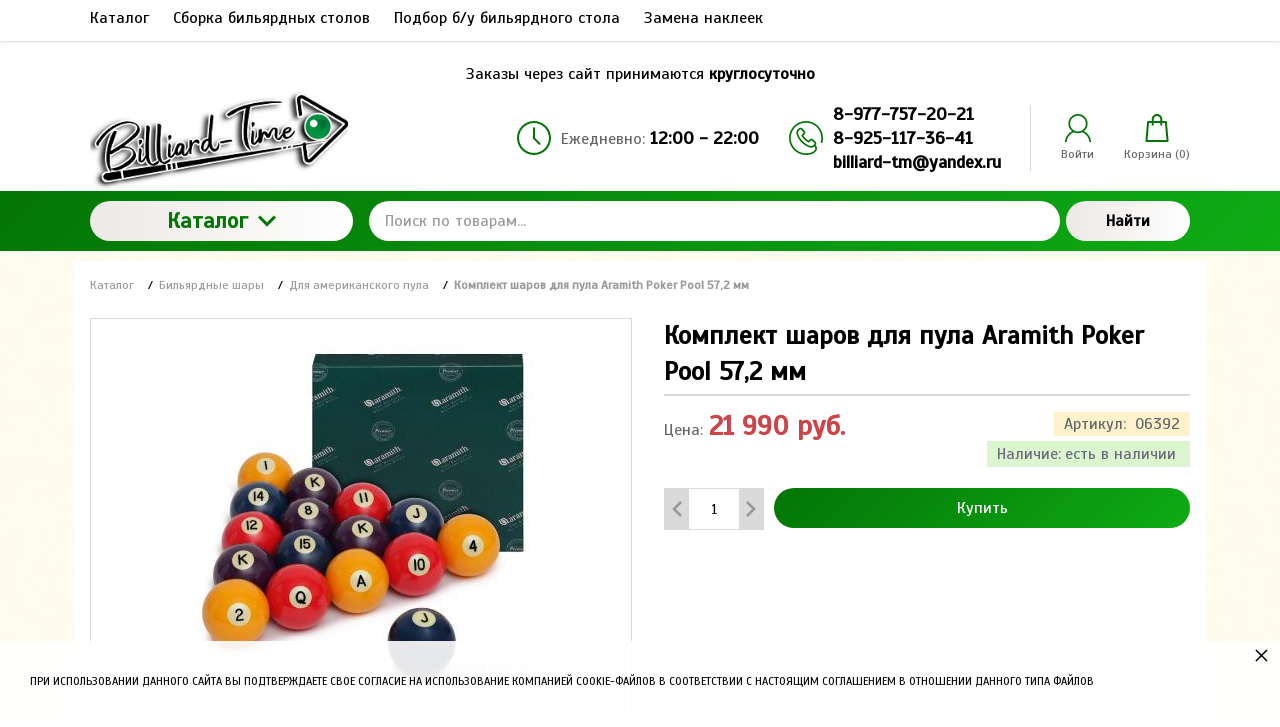

--- FILE ---
content_type: text/html; charset=utf-8
request_url: https://billiard-time.ru/komplekt-sharov-dlya-pula-aramith-poker-pool-57-2-mm
body_size: 22662
content:
<!DOCTYPE html>
<html lang="zxx" prefix="og: //ogp.me/ns#">
<head>
    <meta name="format-detection" content="telephone=no">
    <meta name="viewport" content="width=device-width, initial-scale=1, maximum-scale=1">
    <meta name="apple-mobile-web-app-capable" content="yes"/>
    <meta name="apple-mobile-web-app-status-bar-style" content="black-translucent">
    <!--[if lte IE 9]>
    <link rel="stylesheet" type="text/css" href="https://billiard-time.ru/mg-templates/moguta/css/reject/reject.css"/>
    <link rel="stylesheet" type="text/css" href="https://billiard-time.ru/mg-templates/moguta/css/style-ie9.css"/>
    <script src="https://code.jquery.com/jquery-1.12.4.min.js" integrity="sha256-ZosEbRLbNQzLpnKIkEdrPv7lOy9C27hHQ+Xp8a4MxAQ=" crossorigin="anonymous"></script>
    <![endif]-->

                            
    <meta charset="UTF-8">
    
    <!--Базовые метатеги страницы-->  
    <title>Купить Комплект шаров для пула Aramith Poker Pool 57,2 мм в Москве | Бильярд Тайм - Оборудование для бильярда, аксессуары</title>
    <meta name="keywords" content="Комплект шаров для пула Aramith Poker Pool 57,2 мм, Комплект, шаров, для, пула, Aramith, Poker, Pool, 57,2, мм">
    <meta name="description" content="Акция! Комплект шаров для пула Aramith Poker Pool 57,2 мм за 21 990 руб. купить в Москве. Комлект шаров Aramith Poker Pool предназначен для игры в самую, вероятно, азартную разновидность пу">
    <!--/Базовые метатеги страницы-->
          
    <!--Микроразметка OpenGraph-->  
    <meta property="og:title" content="Комплект шаров для пула Aramith Poker Pool 57,2 мм">
    <meta property="og:description" content="Комлект шаров Aramith Poker Pool предназначен для игры в самую, вероятно, азартную разновидность пула - Card Ball, коллективную игру для 2-6 участников, добавляющую к бильярду колоду из 52 карт и фактор удачи. Эта игра на деньги очень популярна в странах Азии и США. Правила Card Ball могут различаться, но основополагающая цель одна: избавиться от всех карт на руках, забивая соответствующие им шары. Набор также можно использовать и для традиционных игр на столе для пула. Набор Aramith Poker Pool состоит из 16 особым образом пронумерованных шаров - по &quot;достоинству&quot; начиная с туза - а также четырех разных цветовых групп, которые соответствуют мастям в карточной колоде. Сами шары сделаны из фенол-альдегидной смолы на бельгийской фабрике Saluc, прошли строгий контроль качества и соответствуют спортивным стандартам. Это гарантирует, что и бильярдная составляющая состязания будет на должном уровне. Тип игры: пул Диаметр шаров: 57,2 мм Вес шара: ± 167 г Шаров в комплекте: 16 шт. Габариты упаковки: 24,5 x 24,5 x 6,2 см. Вес нетто: 2,672 кг Вес брутто: 2,980 кг Бренд: Aramith Производитель: Saluc S.A Страна производства: Бельгия"> 
    <meta property="og:image" content="https://billiard-time.ru/uploads/product/5000/5046/06392_bilyardnyie_sharyi_Aramith_Poker_57_mm_1.jpg">
    <meta property="og:type" content="website">
    <meta property="og:url" content= "https://billiard-time.ru/komplekt-sharov-dlya-pula-aramith-poker-pool-57-2-mm">
    <meta property="og:site_name" content= "Бильярд-Тайм - Всё для бильярда">
    <!--/Микроразметка OpenGraph-->
    <meta property="og:image:width" content="800">
        <meta property="og:image:height" content= "800">
    <!--Микроразметка Dublin Core-->
    <meta name="DC.Title" content="Комплект шаров для пула Aramith Poker Pool 57,2 мм">
    <meta name="DC.Subject" content="Комплект шаров для пула Aramith Poker Pool 57,2 мм, Комплект, шаров, для, пула, Aramith, Poker, Pool, 57,2, мм">
    <meta name="DC.Description" content="Комлект шаров Aramith Poker Pool предназначен для игры в самую, вероятно, азартную разновидность пула - Card Ball, коллективную игру для 2-6 участников, добавляющую к бильярду колоду из 52 карт и фактор удачи. Эта игра на деньги очень популярна в странах Азии и США. Правила Card Ball могут различаться, но основополагающая цель одна: избавиться от всех карт на руках, забивая соответствующие им шары. Набор также можно использовать и для традиционных игр на столе для пула. Набор Aramith Poker Pool состоит из 16 особым образом пронумерованных шаров - по &quot;достоинству&quot; начиная с туза - а также четырех разных цветовых групп, которые соответствуют мастям в карточной колоде. Сами шары сделаны из фенол-альдегидной смолы на бельгийской фабрике Saluc, прошли строгий контроль качества и соответствуют спортивным стандартам. Это гарантирует, что и бильярдная составляющая состязания будет на должном уровне. Тип игры: пул Диаметр шаров: 57,2 мм Вес шара: ± 167 г Шаров в комплекте: 16 шт. Габариты упаковки: 24,5 x 24,5 x 6,2 см. Вес нетто: 2,672 кг Вес брутто: 2,980 кг Бренд: Aramith Производитель: Saluc S.A Страна производства: Бельгия">
    <meta name="DC.Type" content="InteractiveResource">
    <!--/Микроразметка Dublin Core-->  
      <!-- В это поле необходимо прописать код подтверждения Вашего сайта. Например, Яндекс.Метрика или Google analytics -->
    <link rel="canonical" href="https://billiard-time.ru/komplekt-sharov-dlya-pula-aramith-poker-pool-57-2-mm">
    <link rel="preload" as="style" href="https://billiard-time.ru/mg-cache/moguta/cache/product/minify-css.css?rev=1765975632"> 
    <link rel="stylesheet" href="https://billiard-time.ru/mg-cache/moguta/cache/product/minify-css.css?rev=1765975632"> 
            
    <!-- Шрифты Google Fonts -->
    <link class="customFont" rel="stylesheet" href="https://fonts.googleapis.com/css?family=Scada&subset=cyrillic">
    <style class="customFont">*:not(i) {font-family:Scada;}</style>
    <!-- /Шрифты Google Fonts -->
    
    <link rel="preload" as="script" href="https://billiard-time.ru/mg-cache/moguta/cache/jquery.js?rev=1765971061">
    <script src="https://billiard-time.ru/mg-cache/moguta/cache/jquery.js?rev=1765971061"></script>
          <script src="//code-ya.jivosite.com/widget/CZthLx3lju" async></script>
  <!-- Yandex.Metrika counter -->
<script type="text/javascript" >
   (function(m,e,t,r,i,k,a){m[i]=m[i]||function(){(m[i].a=m[i].a||[]).push(arguments)};
   m[i].l=1*new Date();k=e.createElement(t),a=e.getElementsByTagName(t)[0],k.async=1,k.src=r,a.parentNode.insertBefore(k,a)})
   (window, document, "script", "https://mc.yandex.ru/metrika/tag.js", "ym");

   ym(84712540, "init", {
        clickmap:true,
        trackLinks:true,
        accurateTrackBounce:true,
        webvisor:true,
        ecommerce:"dataLayer"
   });
</script>
<noscript><div><img src="https://mc.yandex.ru/watch/84712540" style="position:absolute; left:-9999px;" alt="" /></div></noscript>
<!-- /Yandex.Metrika counter -->
  <!-- Global site tag (gtag.js) - Google Analytics -->
<script async src="https://www.googletagmanager.com/gtag/js?id=G-C4C5KMS8CF"></script>
<script>
  window.dataLayer = window.dataLayer || [];
  function gtag(){dataLayer.push(arguments);}
  gtag('js', new Date());

  gtag('config', 'G-C4C5KMS8CF');
</script>
</head>

<body class="l-body l-body__noindex l-body__product" style="background: url(https://billiard-time.ru/uploads/image/Textura-2.jpg) no-repeat fixed center center /100% auto #fff;" >

<svg xmlns="http://www.w3.org/2000/svg" style="display: none">

    <symbol id="icon--arrow-left" viewBox="0 0 512 512">
        <path d="M354.1 512l59.8-59.7L217.6 256 413.9 59.7 354.1 0l-256 256"></path>
    </symbol>

    <symbol id="icon--arrow-right" viewBox="0 0 512 512">
        <path d="M157.9 0L98.1 59.7 294.4 256 98.1 452.3l59.8 59.7 256-256"></path>
    </symbol>

    <symbol id="icon--arrow-top" viewBox="0 0 512 512">
        <path d="M0 354.1l59.7 59.8L256 217.6l196.3 196.3 59.7-59.8-256-256"></path>
    </symbol>

    <symbol id="icon--arrow-down" viewBox="0 0 512 512">
        <path d="M512 157.9l-59.7-59.8L256 294.4 59.7 98.1 0 157.9l256 256"></path>
    </symbol>

    <symbol id="icon--compare" viewBox="0 0 512 512">
        <path d="M499.9 487.6H24.5V12.2C24.5 5.7 19.1 0 12.2 0S0 5.3 0 12.2v487.6c0 6.5 5.3 12.2 12.2 12.2h487.6c6.5 0 12.2-5.3 12.2-12.2.1-6.4-5.2-12.2-12.1-12.2z"></path>
        <path d="M59.8 151.2h102v313h-102v-313zm145-121.9h102v434.9h-102V29.3zM350 168.2h102V464H350V168.2z"></path>
    </symbol>

    <symbol id="icon--user" viewBox="0 0 512 512">
        <path d="M364.7 314.2C405.6 282 432 232.1 432 176 432 78.8 353.2 0 256 0S80 78.8 80 176c0 56.1 26.4 106 67.3 138.2C73.9 351.6 22.3 425.5 16.6 512h32c6.2-81 58.8-148.9 131.3-177.5 23 11.1 48.8 17.5 76 17.5 27.3 0 53-6.4 76-17.5C404.5 363.1 457.2 431 463.4 512h32c-5.7-86.5-57.3-160.4-130.7-197.8zM256 320c-79.5 0-144-64.5-144-144S176.5 32 256 32s144 64.5 144 144-64.5 144-144 144z"></path>
    </symbol>

    <symbol id="icon--time" viewBox="0 0 512 512">
        <path d="M491.6 156.3c-27-62.9-72.9-108.7-136.3-135.8C323.5 7.1 290.3.1 255.6.1s-67.7 6.8-99.4 20.4c-62.9 27-109 72.7-136 135.8C6.6 187.9 0 221 0 255.7s6.6 68.1 20.2 99.7c27 63 73.1 109 136 136 31.7 13.6 64.7 20.4 99.4 20.4s67.9-6.9 99.7-20.4c63.5-27.1 109.3-73.1 136.3-136 13.6-31.7 20.4-64.9 20.4-99.7 0-34.7-6.8-67.7-20.4-99.4zm-40.9 212.5c-20.1 34.5-47.6 61.8-82.3 82-34.5 20.1-72.2 30.2-112.8 30.2-30.5 0-59.6-5.9-87.3-17.9-27.7-12-51.6-27.9-71.7-47.9-20-20-36-44.2-47.9-71.9-11.9-27.7-17.6-57.1-17.6-87.6 0-40.6 10-78.2 30-112.5 20.1-34.5 47.6-61.9 82-82C177.5 41 215 30.9 255.6 30.9c40.6 0 78.3 10.1 112.8 30.2 34.7 20.2 62.1 47.6 82.3 82 20.2 34.4 30.2 71.9 30.2 112.5 0 40.7-10 78.5-30.2 113.2z"></path>
        <path d="M271.8 253.5v-145c0-8.7-7.6-15.7-16.2-15.7-8.1 0-15.4 7-15.4 15.7v147.2c0 .3.6 1.4.6 2.2-.6 5 .8 9.2 4.2 12.6l83.7 83.7c5.6 5.6 16 5.6 21.6 0 6.4-6.4 6-15.8 0-21.8l-78.5-78.9z"></path>
    </symbol>

    <symbol id="icon--phone" viewBox="0 0 512 512">
        <path d="M436.9 75c-48.3-48.3-112.6-75-181-75S123.3 26.7 75 75 0 187.6 0 256s26.6 132.6 75 181 112.6 75 181 75c39.7 0 75.9-7.4 104.7-21.2 27.3-13.2 47.1-32 55.8-53 10.4-25.2 4.5-51.4-16.1-72l-.7-.7c.3-.4.7-.7 1.1-1.1 14.7-15.5 14.7-35.8-.2-50.8L364 276.7c-7.2-7.4-15.8-11.4-25-11.4s-17.9 3.9-25.3 11.3l-19 19c-.9-.5-1.8-.9-2.7-1.4-2.3-1.2-4.4-2.2-6.2-3.4-19.3-12.2-36.8-28.2-53.5-48.8-7.4-9.3-12.4-17.2-16.2-25 4.7-4.4 9.2-9 13.5-13.4 1.8-1.9 3.7-3.7 5.6-5.6 15.5-15.5 15.5-35.5 0-51l-18-18c-2.1-2.1-4.1-4.1-6.1-6.2-4-4.1-8.1-8.3-12.5-12.4-7.2-7.1-15.7-10.7-24.8-10.7-9.1 0-17.7 3.7-25.1 10.7l-.2.2-22.6 22.6c-9.1 9.1-14.3 20.2-15.4 33.1-1.6 20 4.2 38.6 8.7 50.7 10.8 29.3 27.1 56.5 51.2 85.5 29.3 35 64.6 62.7 104.9 82.2 15.5 7.4 36.2 16 59.6 17.6 1.5.1 2.9.1 4.4.1 16.3 0 30.1-5.9 40.9-17.6l.4-.4c.3-.4.7-.8 1.2-1.3l.6.6c13.5 13.5 17.2 28.9 10.6 44.6-12.1 28.8-59.2 58.2-137.1 58.2-127.2.2-230.6-103.3-230.6-230.5S128.7 25.3 255.9 25.3 486.6 128.8 486.6 256c0 21-2.8 41.6-8.3 61.5-1.9 6.7 2.1 13.7 8.8 15.6s13.7-2.1 15.6-8.8c6.1-22.1 9.3-45.1 9.3-68.3-.1-68.4-26.8-132.6-75.1-181zm-75.4 292.8c-6 6.4-12.7 9.3-22.1 9.3-.9 0-1.9 0-2.8-.1-19-1.3-36.9-8.7-50.2-15.2-37-17.9-69.4-43.3-96.4-75.5-22.2-26.8-37.1-51.5-47-78-5.9-16-8.1-28.2-7.3-39.8.6-6.8 3.2-12.4 8.1-17.3l22.6-22.5c1.8-1.7 4.5-3.7 7.5-3.7s5.5 1.9 7.1 3.6l.3.3c4 3.7 7.8 7.6 11.8 11.7 2.1 2.1 4.2 4.3 6.3 6.4l18 18c5.6 5.6 5.6 9.7 0 15.3l-5.7 5.7c-5.6 5.6-10.7 11-16.4 16-.2.1-.3.3-.5.5-7.9 7.9-5.2 16.1-4.3 18.9.1.3.2.5.3.8 4.8 11.7 11.6 22.6 21.9 35.7l.1.1c18.5 22.9 38 40.6 59.6 54.2 2.8 1.8 5.7 3.3 8.4 4.6 2.3 1.2 4.4 2.2 6.2 3.4.3.2.7.4 1.2.6 2.7 1.4 5.5 2 8.2 2 4.6 0 9-1.9 12.6-5.7l22.6-22.6c1.8-1.8 4.4-3.9 7.4-3.9 2.7 0 5.3 2 6.8 3.7l.2.2 36.4 36.4c5.2 5.2 5.2 9.9-.2 15.5l-.1.1c-2.4 2.6-5.1 5.2-7.9 7.9-4.1 4.1-8.5 8.4-12.7 13.4z"></path>
    </symbol>

    <symbol id="icon--cart" viewBox="0 0 512 512">
        <path d="M467.6 490.6l-31.2-347c-.9-9.5-8.8-16.7-18.3-16.7h-64.2v-29C353.9 43.9 310 0 256 0s-97.9 43.9-97.9 97.9v29H93.8c-9.5 0-17.5 7.3-18.3 16.7L44.2 492c-.5 5.1 1.3 10.2 4.7 14 3.5 3.8 8.4 6 13.6 6h387c10.2 0 18.4-8.2 18.4-18.4 0-1-.1-2-.3-3zM194.8 97.9c0-33.7 27.4-61.2 61.2-61.2 33.7 0 61.2 27.4 61.2 61.2v29H194.8v-29zM82.6 475.2l28-311.6h47.5v32.9c0 10.1 8.2 18.4 18.4 18.4s18.4-8.2 18.4-18.4v-32.9h122.4v32.9c0 10.1 8.2 18.4 18.4 18.4s18.4-8.2 18.4-18.4v-32.9h47.4l28 311.6H82.6z"></path>
    </symbol>

    <symbol id="icon--close" viewBox="0 0 512 512">
        <path d="M31.142.026L511.97 480.854l-31.183 31.183L-.04 31.21z"></path>
        <path d="M480.858.026L512.04 31.21 31.214 512.036.03 480.854z"></path>
    </symbol>

    <symbol id="icon--remove" viewBox="0 0 512 512">
        <path d="M487.6 88.3c-2-2-4.6-3-7.7-3h-103l-23.3-55.7c-3.3-8.2-9.3-15.2-18-21-8.7-5.7-17.5-8.6-26.4-8.6H202.6c-8.9 0-17.7 2.9-26.3 8.7-8.7 5.8-14.7 12.8-18 21l-23.4 55.6h-103c-3.1 0-5.7 1-7.7 3s-3 4.6-3 7.7v21.3c0 3.1 1 5.7 3 7.7s4.6 3 7.7 3h32v317.3c0 18.5 5.2 34.2 15.7 47.2 10.4 13 23 19.5 37.7 19.5h277.3c14.7 0 27.2-6.7 37.7-20.2 10.4-13.5 15.7-29.4 15.7-47.8V128h32c3.1 0 5.7-1 7.7-3s3-4.6 3-7.7V96c-.1-3.1-1.1-5.7-3.1-7.7zm-289.9-42c1.6-2 3.4-3.2 5.7-3.7H309c2.2.4 4.1 1.7 5.7 3.7l16 39H181.3l16.4-39zM405.2 444c0 4.9-.8 9.4-2.3 13.5-1.6 4.1-3.2 7.1-4.8 9-1.7 1.9-2.8 2.8-3.5 2.8H117.2c-.7 0-1.8-.9-3.5-2.8s-3.3-4.9-4.8-9c-1.6-4.1-2.3-8.6-2.3-13.5V128h298.7l-.1 316z"></path>
        <path d="M159.9 405.3h21.3c3.1 0 5.7-1 7.7-3s3-4.6 3-7.7v-192c0-3.1-1-5.7-3-7.7s-4.6-3-7.7-3h-21.3c-3.1 0-5.7 1-7.7 3s-3 4.6-3 7.7v192c0 3.1 1 5.7 3 7.7s4.7 3 7.7 3zm85.4 0h21.3c3.1 0 5.7-1 7.7-3s3-4.6 3-7.7v-192c0-3.1-1-5.7-3-7.7s-4.6-3-7.7-3h-21.3c-3.1 0-5.7 1-7.7 3s-3 4.6-3 7.7v192c0 3.1 1 5.7 3 7.7 2.1 2 4.6 3 7.7 3zm85.3 0h21.3c3.1 0 5.7-1 7.7-3s3-4.6 3-7.7v-192c0-3.1-1-5.7-3-7.7s-4.6-3-7.7-3h-21.3c-3.1 0-5.7 1-7.7 3s-3 4.6-3 7.7v192c0 3.1 1 5.7 3 7.7s4.6 3 7.7 3z"></path>
    </symbol>

    <symbol id="icon--nav" viewBox="0 0 512 512">
        <path d="M0 426.7h512v-56.9H0v56.9zm0-142.3h512v-56.9H0v56.9zM0 85.3v56.9h512V85.3H0z"></path>
    </symbol>

    <symbol id="icon--search" viewBox="0 0 512 512">
        <path d="M480.9 486.3L407.7 389c65.3-60.4 91-156.7 57.2-244.9-44.3-115.7-174-173.5-289.7-129.2S1.7 189 46 304.7s174 173.5 289.7 129.2c13.5-5.2 26.1-11.6 38-19l72.9 97.1 34.3-25.7zM320.5 394c-93.7 35.8-198.7-11-234.6-104.6s11-198.7 104.6-234.6 198.7 10.9 234.6 104.6C461 253 414.2 358.1 320.5 394z"></path>
    </symbol>

    <symbol id="icon--email" viewBox="0 0 512 512">
        <path d="M503.4 267.4c4.7 0 8.6-3.9 8.6-8.7V117.8c0-12.5-5.1-24.1-14.5-32.7-.1-.1-.3-.2-.5-.3-8.4-7.6-19.2-11.7-30.6-11.7h-421c-11.5 0-22.4 4.2-30.7 11.8h-.1C5.3 93.5 0 105.5 0 117.8V394c0 24.7 20.4 44.8 45.4 44.8h421c25.1 0 45.5-20.1 45.5-44.8v-62.2c0-4.8-3.8-8.7-8.6-8.7-4.7 0-8.6 3.9-8.6 8.7V394c0 15.1-12.7 27.3-28.4 27.3h-421C29.7 421.3 17 409 17 394V117.8c0-5.4 1.7-10.4 4.7-14.8l190.8 133.3c13 9 28.2 13.6 43.4 13.6s30.4-4.5 43.4-13.6l191-133.1c2.9 4.3 4.5 9.4 4.5 14.6v140.9c.1 4.8 3.9 8.7 8.6 8.7zm-213.8-45.5c-20.2 14-47.2 14-67.4 0L36.3 92c2.9-.9 6-1.4 9.1-1.4h421c3.2 0 6.4.5 9.4 1.5L289.6 221.9z"></path>
    </symbol>

    <symbol id="icon--grid" viewBox="0 0 512 512">
        <path d="M131.3,305.8c0,8.8-7.1,15.9-15.9,15.9H15.9c-8.8,0-15.9-7.1-15.9-15.9v-99.6c0-8.8,7.1-15.9,15.9-15.9 h99.6c8.8,0,15.9,7.1,15.9,15.9C131.3,206.2,131.3,305.8,131.3,305.8z"></path>
        <path d="M512,305.8c0,8.8-7.1,15.9-15.9,15.9h-99.6c-8.8,0-15.9-7.1-15.9-15.9v-99.6c0-8.8,7.1-15.9,15.9-15.9 h99.6c8.8,0,15.9,7.1,15.9,15.9V305.8z"></path>
        <path d="M305.8,2.6h-99.6c-8.8,0-15.9,7.1-15.9,15.9V118c0,8.8,7.1,15.9,15.9,15.9h99.6c8.8,0,15.9-7.1,15.9-15.9 V18.5C321.7,9.7,314.6,2.6,305.8,2.6z"></path>
        <path d="M115.4,2.6H15.9C7.1,2.6,0,9.7,0,18.5V118c0,8.8,7.1,15.9,15.9,15.9h99.6c8.8,0,15.9-7.1,15.9-15.9V18.5 C131.3,9.7,124.2,2.6,115.4,2.6z"></path>
        <path d="M496.1,2.6h-99.5c-8.8,0-15.9,7.1-15.9,15.9V118c0,8.8,7.1,15.9,15.9,15.9h99.5c8.8,0,15.9-7.1,15.9-15.9 V18.5C512,9.7,504.9,2.6,496.1,2.6z"></path>
        <path d="M305.8,190.3h-99.6c-8.8,0-15.9,7.1-15.9,15.9v99.6c0,8.8,7.1,15.9,15.9,15.9h99.6 c8.8,0,15.9-7.1,15.9-15.9v-99.6C321.7,197.4,314.6,190.3,305.8,190.3z"></path>
        <path d="M305.8,378.1h-99.6c-8.8,0-15.9,7.1-15.9,15.9v99.6c0,8.8,7.1,15.9,15.9,15.9h99.6 c8.8,0,15.9-7.1,15.9-15.9V394C321.7,385.2,314.6,378.1,305.8,378.1z"></path>
        <path d="M131.3,493.5c0,8.8-7.1,15.9-15.9,15.9H15.9c-8.8,0-15.9-7.1-15.9-15.9V394c0-8.8,7.1-15.9,15.9-15.9 h99.6c8.8,0,15.9,7.1,15.9,15.9C131.3,394,131.3,493.5,131.3,493.5z"></path>
        <path d="M512,493.5c0,8.8-7.1,15.9-15.9,15.9h-99.6c-8.8,0-15.9-7.1-15.9-15.9V394c0-8.8,7.1-15.9,15.9-15.9h99.6 c8.8,0,15.9,7.1,15.9,15.9V493.5z"></path>
    </symbol>

    <symbol id="icon--list" viewBox="0 0 512 512">
        <path d="M495.5,9.8H16.5C7.4,9.8,0,17.2,0,26.3v73.5c0,9.1,7.4,16.5,16.5,16.5h478.9c9.1,0,16.5-7.4,16.5-16.5 V26.3C512,17.2,504.6,9.8,495.5,9.8z"></path>
        <path d="M495.5,202.8H16.5c-9.1,0-16.5,7.4-16.5,16.5v73.5c0,9.1,7.4,16.5,16.5,16.5h478.9 c9.1,0,16.5-7.4,16.5-16.5v-73.5C512,210.2,504.6,202.8,495.5,202.8z"></path>
        <path d="M495.5,395.8H16.5c-9.1,0-16.5,7.4-16.5,16.5v73.5c0,9.1,7.4,16.5,16.5,16.5h478.9 c9.1,0,16.5-7.4,16.5-16.5v-73.5C512,403.2,504.6,395.8,495.5,395.8z"></path>
    </symbol>

    <symbol id="icon--filter" viewBox="0 0 512 512">
        <path d="M509.8 14.5C505.7 5.1 498.5.3 488.4.3H23.6C13.4.4 6.3 5.1 2.2 14.5-1.9 24.5-.2 32.9 7.3 40l179 179v176.5c0 6.3 2.3 11.7 6.9 16.3l92.9 92.9c4.4 4.6 9.8 6.9 16.3 6.9 2.9 0 5.9-.6 9.1-1.8 9.4-4.1 14.2-11.3 14.2-21.4V219l179-179c7.5-7.1 9.2-15.5 5.1-25.5z"></path>
    </symbol>

    <symbol id="icon--download" viewBox="0 0 512 512">
        <path d="M512,368.7v87.1c0,7.9-1.1,14.3-6.6,19.8c-5.5,5.5-10.5,8-18.4,8H27.7c-7.9,0-14.3-2.5-19.7-8c-5.5-5.5-8-11.9-8-19.8 v-87.1c0-7.9,2.4-14.1,7.9-19.6c5.5-5.5,11.9-7.8,19.7-7.8h147.9l39.9,42c11.4,11,24.8,16.3,40.1,16.3s28.8-5.1,40.1-16.2 l40.2-42.1h151.2c7.9,0,12.9,2.3,18.4,7.8C510.9,354.6,512,360.8,512,368.7z M405.3,182.8c3.4,8.1,1.9,15.2-4.2,20.9L268.9,346.1 c-3.6,3.7-8,5.7-13.3,5.7c-5.3,0-9.8-1.9-13.3-5.6L110.1,204c-6.1-5.7-7.5-13.2-4.2-21.2c3.4-7.7,9.1-12.1,17.4-12.1h75.8V46.2 c0-5.1,1.8-9,5.5-12.7c3.8-3.8,8.1-5,13.2-5h75.5c5.2,0,9.9,1.3,13.6,5c3.8,3.7,5.9,7.6,5.9,12.7v124.5h75 C396.1,170.7,401.9,175.1,405.3,182.8z M382.3,440.7c3.7-3.7,5.6-8.2,5.6-13.3c0-5.1-1.9-9.6-5.6-13.3c-3.8-3.8-8.2-5.6-13.3-5.6 c-5.1,0-9.6,1.8-13.3,5.6c-3.7,3.7-5.6,8.2-5.6,13.3c0,5.1,1.9,9.5,5.6,13.3c3.8,3.7,8.2,5.6,13.3,5.6 C374.1,446.3,378.5,444.5,382.3,440.7z M457.8,440.7c3.8-3.7,5.6-8.2,5.6-13.3c0-5.1-1.8-9.6-5.6-13.3c-3.7-3.8-8.2-5.6-13.3-5.6 c-5.1,0-9.6,1.8-13.3,5.6c-3.8,3.7-5.6,8.2-5.6,13.3c0,5.1,1.8,9.5,5.6,13.3c3.8,3.8,8.2,5.6,13.3,5.6 C449.6,446.3,454.1,444.5,457.8,440.7z"></path>
    </symbol>

    <symbol id="icon--check" viewBox="0 0 512 512">
        <path d="M469.3 64L170.7 341.3l-128-106.6L0 256l170.7 192L512 85.3"></path>
    </symbol>

    <symbol id="icon--flag" viewBox="0 0 512 512">
        <path d="M62.38 38.1C55.25 31 46.63 27.4 36.55 27.4c-10.1 0-18.7 3.58-25.84 10.7C3.58 45.26 0 53.88 0 63.96c0 13.7 6.1 24.18 18.27 31.4v361.46c0 2.48.9 4.63 2.72 6.43 1.8 1.8 3.93 2.7 6.4 2.7H45.7c2.47 0 4.6-.88 6.42-2.7 1.8-1.8 2.7-3.95 2.7-6.42V95.37c12.2-7.24 18.3-17.7 18.3-31.4-.02-10.1-3.58-18.7-10.72-25.85zM487.93 69.39c-3.62-3.63-7.9-5.44-12.85-5.44-2.47 0-7.66 2-15.56 6s-16.27 8.47-25.12 13.4c-8.85 4.96-19.33 9.43-31.4 13.43-12.1 4-23.28 6-33.55 6-9.52 0-17.9-1.82-25.13-5.44-23.98-11.23-44.82-19.6-62.52-25.12-17.7-5.52-36.74-8.28-57.1-8.28-35.22 0-75.28 11.42-120.2 34.26-11.04 5.52-18.56 9.6-22.56 12.27-5.9 4.37-8.85 9.6-8.85 15.7v211.84c0 4.95 1.8 9.23 5.42 12.85 3.6 3.6 7.9 5.4 12.84 5.4 3.05 0 6.18-.84 9.42-2.55 51.78-27.8 95.93-41.7 132.48-41.7 13.9 0 27.45 2.1 40.68 6.3 13.23 4.18 24.22 8.75 32.97 13.7 8.77 4.94 19.1 9.5 31 13.7 11.9 4.18 23.64 6.28 35.25 6.28 29.32 0 64.44-11.04 105.35-33.12 5.15-2.65 8.9-5.27 11.28-7.84 2.38-2.57 3.57-6.23 3.57-11V82.24c0-4.95-1.8-9.23-5.42-12.84z"></path>
    </symbol>


    <symbol id="icon--currency" viewBox="4 3 24 24">
        <path style=" " d="M 19.53125 1.53125 L 14.25 4.40625 L 5.5 9.1875 L 0.21875 12.09375 L 2.5 16.21875 L 2.5 13 C 2.5 12.171875 3.171875 11.5 4 11.5 L 4.8125 11.5 L 4.84375 11.375 L 16.4375 5.03125 L 17.3125 5.28125 C 17.335938 5.359375 17.363281 5.453125 17.40625 5.53125 C 17.75 6.160156 18.527344 6.40625 19.15625 6.0625 C 19.230469 6.019531 19.28125 5.929688 19.34375 5.875 L 20.25 6.15625 L 22.25 9.8125 L 22 10.71875 C 21.921875 10.742188 21.828125 10.738281 21.75 10.78125 C 21.457031 10.941406 21.257813 11.210938 21.15625 11.5 L 25 11.5 L 22.40625 6.78125 Z M 18.4375 8.09375 C 17.847656 8.214844 17.40625 8.75 17.40625 9.375 C 17.40625 10.089844 17.972656 10.6875 18.6875 10.6875 C 19.402344 10.6875 20 10.089844 20 9.375 C 20 8.660156 19.402344 8.09375 18.6875 8.09375 C 18.597656 8.09375 18.523438 8.078125 18.4375 8.09375 Z M 13.5625 8.96875 C 12.835938 8.945313 12.089844 9.109375 11.375 9.5 C 10.503906 9.976563 9.851563 10.703125 9.5 11.5 L 16.75 11.5 C 16.691406 11.195313 16.589844 10.90625 16.4375 10.625 C 15.871094 9.589844 14.773438 9.003906 13.5625 8.96875 Z M 4 13 L 4 26 L 26 26 L 26 13 Z M 8.40625 14.59375 L 21.59375 14.59375 L 22.25 15.25 C 22.234375 15.332031 22.1875 15.410156 22.1875 15.5 C 22.1875 16.21875 22.78125 16.8125 23.5 16.8125 C 23.589844 16.8125 23.667969 16.765625 23.75 16.75 L 24.40625 17.40625 L 24.40625 21.59375 L 23.75 22.25 C 23.667969 22.234375 23.589844 22.1875 23.5 22.1875 C 22.78125 22.1875 22.1875 22.78125 22.1875 23.5 C 22.1875 23.589844 22.234375 23.667969 22.25 23.75 L 21.59375 24.40625 L 8.40625 24.40625 L 7.75 23.75 C 7.765625 23.667969 7.8125 23.589844 7.8125 23.5 C 7.8125 22.78125 7.21875 22.1875 6.5 22.1875 C 6.410156 22.1875 6.332031 22.234375 6.25 22.25 L 5.59375 21.59375 L 5.59375 17.40625 L 6.25 16.75 C 6.332031 16.765625 6.410156 16.8125 6.5 16.8125 C 7.21875 16.8125 7.8125 16.21875 7.8125 15.5 C 7.8125 15.410156 7.765625 15.332031 7.75 15.25 Z M 15 16.09375 C 12.832031 16.09375 11.0625 17.613281 11.0625 19.5 C 11.0625 21.386719 12.832031 22.90625 15 22.90625 C 17.167969 22.90625 18.9375 21.386719 18.9375 19.5 C 18.9375 17.613281 17.167969 16.09375 15 16.09375 Z M 8.5 18.1875 C 7.785156 18.1875 7.1875 18.785156 7.1875 19.5 C 7.1875 20.214844 7.785156 20.8125 8.5 20.8125 C 9.214844 20.8125 9.8125 20.214844 9.8125 19.5 C 9.8125 18.785156 9.214844 18.1875 8.5 18.1875 Z M 21.5 18.1875 C 20.78125 18.1875 20.1875 18.78125 20.1875 19.5 C 20.1875 20.21875 20.78125 20.8125 21.5 20.8125 C 22.21875 20.8125 22.8125 20.21875 22.8125 19.5 C 22.8125 18.78125 22.21875 18.1875 21.5 18.1875 Z "></path>

    </symbol>

</svg>

<header class="l-header">
    <div class="l-header__top">
        <div class="l-container">
            <div class="l-row">
                <div class="l-col min-0--3 min-1025--8">
                    <div class="l-header__block">
                        
<div class="c-menu">
    <a class="c-button" href="#c-nav__menu">
        <div class="c-hamburger">
            <div class="c-hamburger__row"></div>
            <div class="c-hamburger__row"></div>
            <div class="c-hamburger__row"></div>
        </div>
        Меню    </a>

    <nav class="c-nav" id="c-nav__menu">
        <div class="c-nav__menu">
            <ul class="c-nav__dropdown c-nav__dropdown--1 c-menu__dropdown c-menu__dropdown--1">
                                                                                                                                                                <li class="c-nav__level c-nav__level--1 c-menu__level c-menu__level--1">
                            <a class="c-nav__link c-nav__link--1 c-menu__link c-menu__link--1"
                               href="https://billiard-time.ru/catalog">
                                <div class="c-nav__text c-menu__text">
                                    Каталог                                </div>
                            </a>
                        </li>
                    
                                                                                                                                            <li class="c-nav__level c-nav__level--1 c-menu__level c-menu__level--1">
                            <a class="c-nav__link c-nav__link--1 c-menu__link c-menu__link--1"
                               href="https://billiard-time.ru/sborka-i-obslujivanie-bilyardnyh-stolov">
                                <div class="c-nav__text c-menu__text">
                                    Сборка бильярдных столов                                </div>
                            </a>
                        </li>
                    
                                                                                                    <li class="c-nav__level c-nav__level--1 c-menu__level c-menu__level--1">
                            <a class="c-nav__link c-nav__link--1 c-menu__link c-menu__link--1"
                               href="https://billiard-time.ru/pomosch-v-podbore-b-u-bilyardnogo-stola">
                                <div class="c-nav__text c-menu__text">
                                    Подбор б/у бильярдного стола                                </div>
                            </a>
                        </li>
                    
                                                                                                    <li class="c-nav__level c-nav__level--1 c-menu__level c-menu__level--1">
                            <a class="c-nav__link c-nav__link--1 c-menu__link c-menu__link--1"
                               href="https://billiard-time.ru/remont-kiev-i-zamena-nakleek">
                                <div class="c-nav__text c-menu__text">
                                    Замена наклеек                                </div>
                            </a>
                        </li>
                    
                                                                                                                                                                                                                                    </ul>
        </div>
    </nav>
</div>
                    </div>
                </div>
                <div class="lcg l-col min-0--9 min-1025--4">
                                        
                </div>
            </div>
        </div>
    </div>
  <br>
    <center>Заказы через сайт принимаются <b>круглосуточно</b></center>
    <div class="l-header__middle">
        <div class="l-container">
            <div class="l-row min-0--align-center">
                <div class="l-col min-0--12 min-768--3">
                    <a class="c-logo"
                       title="Бильярд Тайм - Оборудование для бильярда, аксессуары"
                       href="https://billiard-time.ru">
                        <img src="https://billiard-time.ru/uploads/Ikonki%20kategorii/billiardtime_320.png?rev=" alt="Бильярд-Тайм - Всё для бильярда" title="Бильярд-Тайм - Всё для бильярда" >                    </a>
                </div>
              
                <div class="l-col min-0--12 min-768--9">
                    <div class="min-0--flex min-0--justify-center min-768--justify-end">
                        <div class="l-header__block">
                            

<div class="c-contact" itemscope itemtype="http://schema.org/Store">

    <meta itemprop="address" content="г. Москва">
    <meta itemprop="name" content="Бильярд Тайм - Оборудование для бильярда, аксессуары">
    <meta itemprop="priceRange" content="RUR">
    <link itemprop="logo" href="https://billiard-time.ru/uploads/Ikonki%20kategorii/billiardtime_320.png">
    <link href="https://billiard-time.ru" itemprop="url">
    <img class="hidden"
         hidden
         src="https://billiard-time.ru/favicon.ico"
         alt="Бильярд Тайм - Оборудование для бильярда, аксессуары"
         itemprop="image">

    <div class="c-contact__column">
        <svg class="icon icon--time">
            <use xlink:href="#icon--time"></use>
        </svg>

              <div class="c-contact__row">
          <div class="c-contact__schedule">
                <span class="c-contact__span">
                    Ежедневно:                </span>
            12:00 - 22:00          </div>
        </div>
      
    </div>
    <div class="c-contact__column">
        <svg class="icon icon--phone">
            <use xlink:href="#icon--phone"></use>
        </svg>
                    <div class="c-contact__row">
                <a class="c-contact__number"
                   href="tel:8-977-757-20-21">
                    <span itemprop="telephone">
                        8-977-757-20-21                    </span>
                </a>
            </div>
                    <div class="c-contact__row">
                <a class="c-contact__number"
                   href="tel:8-925-117-36-41">
                    <span itemprop="telephone">
                        8-925-117-36-41                    </span>
                </a>
            </div>
                    <div class="c-contact__row">
                <a class="c-contact__number"
                   href="tel:billiard-tm@yandex.ru">
                    <span itemprop="telephone">
                        billiard-tm@yandex.ru                    </span>
                </a>
            </div>
                    </div>
</div>
                          
                        </div>

                        
                        <div class="l-header__block">
                            
    <a class="c-login"
       href="https://billiard-time.ru/enter"
       title="Кабинет">
        <div class="c-login__icon">
            <svg class="icon icon--user">
                <use xlink:href="#icon--user"></use>
            </svg>
        </div>
        <div class="c-login__text">
            Войти        </div>
    </a>

                        </div>
                        <div class="l-header__block">
                            
<div class="c-cart mg-desktop-cart">
    <a class="c-cart__small cart"
       href="https://billiard-time.ru/cart">
        <span class="small-cart-icon"></span>
        <div class="c-cart__small--icon">
            <svg class="icon icon--cart">
                <use xlink:href="#icon--cart"></use>
            </svg>
        </div>
        <ul class="c-cart__small--list cart-list">
            <li class="c-cart__small--count">
                <div class="c-cart__small--text">
                  Корзина                    (<span class="countsht">0</span>)
                </div>
            </li>
            <li class="c-cart__small--price cart-qty">
                <span class="pricesht">
                  0                </span>
                          </li>
        </ul>
    </a>
    <div class="c-cart__dropdown small-cart">
        <div class="l-row">
            <div class="l-col min-0--12">
                <div class="c-title">Список товаров</div>
            </div>
            <div class="l-col min-0--12">
                <div class="c-table c-table--scroll">
                    <template class="smallCartRowTemplate"
                              style="display:none;">    <tr>
        <td class="c-table__img small-cart-img">
            <a class="js-smallCartImgAnchor"
               href="https://billiard-time.ru/catalog/0">
                <img class="js-smallCartImg"
                     src="https://billiard-time.ru/uploads/no-img.jpg"
                     srcset="https://billiard-time.ru/uploads/no-img.jpg 2x"
                     alt="0"/>
            </a>
        </td>
        <td class="c-table__name small-cart-name">
            <ul class="small-cart-list">
                <li>
                    <a class="c-table__link js-smallCartProdAnchor"
                       href="https://billiard-time.ru/catalog/0">0</a>
                    <span class="property js-smallCartProperty">0</span>
                </li>
                <li class="c-table__quantity qty">
                    <span class="qty__inner">x<span class="js-smallCartAmount">0</span></span>
                    <span class="c-table__item-price js-cartPrice">0</span>
                </li>
            </ul>
        </td>
        <td class="c-table__remove small-cart-remove">
            <a href="javascript: void(0);"
               class="deleteItemFromCart js-delete-from-cart"
               title="Удалить"
               data-delete-item-id="0"
               data-property="0"
               data-variant="0">
                <div class="icon__cart-remove">
                    <svg class="icon icon--remove">
                        <use xlink:href="#icon--remove"></use>
                    </svg>
                </div>
            </a>
        </td>
    </tr>
</template>
                    <table class="small-cart-table">
                                          </table>
                </div>
                <ul class="c-table__footer total">
                    <li class="c-table__total total-sum">К оплате:                        <span>
                                                    </span>
                    </li>
                    <li class="checkout-buttons">
                        <a href="https://billiard-time.ru/cart"
                           class="c-button c-button--link">
                          Перейти в корзину                        </a>
                        <a href="https://billiard-time.ru/order"
                           class="c-button">
                          Оформить                        </a>
                    </li>
                </ul>
            </div>
        </div>
    </div>
</div>
<div class="c-modal c-modal--700 mg-fake-cart"
     id="js-modal__cart">
    <div class="c-modal__wrap">
        <div class="c-modal__content">
            <div class="c-modal__close">
                <svg class="icon icon--close">
                    <use xlink:href="#icon--close"></use>
                </svg>
            </div>

            
<div class="c-title">Список товаров</div>
<div class="c-table popup-body">
    <template class="popupCartRowTemplate"
              style="display:none;">
        
    <tr>
        <td class="c-table__img small-cart-img">
            <a class="js-smallCartImgAnchor"
               href="https://billiard-time.ru/catalog/0">
                <img class="js-smallCartImg"
                     src="https://billiard-time.ru/uploads/no-img.jpg"
                     srcset="https://billiard-time.ru/uploads/no-img.jpg 2x"
                     alt="0">
            </a>
        </td>
        <td class="c-table__name small-cart-name">
            <ul class="small-cart-list">
                <li>
                    <a class="c-table__link js-smallCartProdAnchor"
                       href="https://billiard-time.ru/catalog/0">
                      0                    </a>
                    <span class="property js-smallCartProperty">
                        0                    </span>
                </li>
                <li class="c-table__quantity qty">
                    <span class="qty__inner">x<span class="js-smallCartAmount">0</span></span>
                    <span class="c-table__item-price js-cartPrice">0</span>
                </li>
            </ul>
        </td>
        <td class="c-table__remove small-cart-remove">
            <a href="#"
               class="deleteItemFromCart js-delete-from-cart"
               title="Удалить"
               data-delete-item-id="0"
               data-property="0"
               data-variant="0">
                <div class="icon__cart-remove">
                    <svg class="icon icon--remove">
                        <use xlink:href="#icon--remove"></use>
                    </svg>
                </div>
            </a>
        </td>
    </tr>
    </template>
    <table class="small-cart-table js-popup-cart-table">
          </table>
</div>
<div class="popup-footer">
    <ul class="c-table__footer total sum-list">
        <li class="c-table__total total-sum">
          Общая стоимость товаров:
            <span class="total-payment">
                            </span>
        </li>
        <li class="checkout-buttons">
            <a class="c-button c-button--link c-modal__cart"
               href="javascript:void(0)">
              Продолжить покупки            </a>
            <a class="c-button"
               href="https://billiard-time.ru/order">
              Оформить            </a>
        </li>
    </ul>
</div>

        </div>
    </div>
</div>

                        </div>
                     
                    </div>
                 
                  
                </div>
            
            </div>
        </div>
    </div>
    <div class="l-header__bottom">
        <div class="l-container">
            <div class="l-row">
                <div class="l-col min-0--5 min-768--3">
                    <div class="l-header__block">
                        
<div class="c-catalog">
    <a class="c-button"
       href="#c-nav__catalog">
      Каталог        <svg class="icon icon--arrow-down">
            <use xlink:href="#icon--arrow-down"></use>
        </svg>
    </a>
    <nav class="c-nav"
         id="c-nav__catalog">
        <div class="c-nav__menu">
            <ul class="c-nav__dropdown c-nav__dropdown--1 c-catalog__dropdown c-catalog__dropdown--1">

                                                                                
                      <li class="c-nav__level c-nav__level--1 c-catalog__level c-catalog__level--1 c-catalog__level--arrow">
                          <a class="c-nav__link c-nav__link--1 c-nav__link--arrow c-catalog__link c-catalog__link--1 c-catalog__link--arrow"
                             href="https://billiard-time.ru/bilyardnye-stoly">
                                                            <div class="c-nav__img c-catalog__img">
                                    <img src="https://billiard-time.ru/uploads/category/630/menu_biliardnye-stoly.png"
                                         alt="Бильярдные столы"
                                         title="Бильярдные столы">
                                </div>
                                                          <div class="c-nav__text c-catalog__text">
                                Бильярдные столы                              </div>
                                                            <div class="c-nav__count c-catalog__count"></div>
                            
                          </a>
                          <div class="c-nav__icon c-catalog__icon">
                              <svg class="icon icon--arrow-right">
                                  <use xlink:href="#icon--arrow-right"></use>
                              </svg>
                          </div>

                        
                          <ul class="c-nav__dropdown c-nav__dropdown--2 c-catalog__dropdown c-catalog__dropdown--2">

                                                                                        
                                    <li class="c-nav__level c-nav__level--2 c-catalog__level c-catalog__level--2 c-catalog__level--no-arrow">
                                        <a class="c-nav__link c-nav__link--2 c-catalog__link c-catalog__link--2"
                                           href="https://billiard-time.ru/bilyardnye-stoly/6-futov-1-80h0-90-m">
                                                                                        <div class="mg-cat-img">
                                                  <img src="https://billiard-time.ru/uploads/category/647/menu_virtuoz-iko.jpg"
                                                       alt="Бильярдные столы 6 футов"
                                                       title="Бильярдные столы 6 футов">
                                              </div>
                                                                                      <div class="c-nav__text c-catalog__text">
                                              6 футов (1,80х0,90 м)                                            </div>
                                                                                        <div class="c-nav__count c-catalog__count">58</div>
                                                                                  </a>
                                    </li>

                                                                                                                      
                                    <li class="c-nav__level c-nav__level--2 c-catalog__level c-catalog__level--2 c-catalog__level--no-arrow">
                                        <a class="c-nav__link c-nav__link--2 c-catalog__link c-catalog__link--2"
                                           href="https://billiard-time.ru/bilyardnye-stoly/7-futov-1-99h0-99-m">
                                                                                        <div class="mg-cat-img">
                                                  <img src="https://billiard-time.ru/uploads/category/648/menu_siner-7.jpg"
                                                       alt="Бильярдные столы 7 футов"
                                                       title="Бильярдные столы 7 футов">
                                              </div>
                                                                                      <div class="c-nav__text c-catalog__text">
                                              7 футов (1,99х0,99 м)                                            </div>
                                                                                        <div class="c-nav__count c-catalog__count">86</div>
                                                                                  </a>
                                    </li>

                                                                                                                      
                                    <li class="c-nav__level c-nav__level--2 c-catalog__level c-catalog__level--2 c-catalog__level--no-arrow">
                                        <a class="c-nav__link c-nav__link--2 c-catalog__link c-catalog__link--2"
                                           href="https://billiard-time.ru/bilyardnye-stoly/8-futov-2-24h1-12-m">
                                                                                        <div class="mg-cat-img">
                                                  <img src="https://billiard-time.ru/uploads/category/649/menu_ladoga-8.jpg"
                                                       alt=""
                                                       title="">
                                              </div>
                                                                                      <div class="c-nav__text c-catalog__text">
                                              8 футов (2,24х1,12 м)                                            </div>
                                                                                        <div class="c-nav__count c-catalog__count">170</div>
                                                                                  </a>
                                    </li>

                                                                                                                      
                                    <li class="c-nav__level c-nav__level--2 c-catalog__level c-catalog__level--2 c-catalog__level--no-arrow">
                                        <a class="c-nav__link c-nav__link--2 c-catalog__link c-catalog__link--2"
                                           href="https://billiard-time.ru/bilyardnye-stoly/9-futov-2-54h1-27-m">
                                                                                        <div class="mg-cat-img">
                                                  <img src="https://billiard-time.ru/uploads/category/650/menu_vikont-9.jpg"
                                                       alt="Бильярдные столы 9 футов"
                                                       title="Бильярдные столы 9 футов">
                                              </div>
                                                                                      <div class="c-nav__text c-catalog__text">
                                              9  футов (2,54х1,27 м)                                            </div>
                                                                                        <div class="c-nav__count c-catalog__count">149</div>
                                                                                  </a>
                                    </li>

                                                                                                                      
                                    <li class="c-nav__level c-nav__level--2 c-catalog__level c-catalog__level--2 c-catalog__level--no-arrow">
                                        <a class="c-nav__link c-nav__link--2 c-catalog__link c-catalog__link--2"
                                           href="https://billiard-time.ru/bilyardnye-stoly/10-futov-2-84h1-42-m">
                                                                                        <div class="mg-cat-img">
                                                  <img src="https://billiard-time.ru/uploads/category/651/menu_liver-10f.jpg"
                                                       alt="Бильярдные столы 10 футов"
                                                       title="Бильярдные столы 10 футов">
                                              </div>
                                                                                      <div class="c-nav__text c-catalog__text">
                                              10 футов (2,84х1,42 м)                                            </div>
                                                                                        <div class="c-nav__count c-catalog__count">97</div>
                                                                                  </a>
                                    </li>

                                                                                                                      
                                    <li class="c-nav__level c-nav__level--2 c-catalog__level c-catalog__level--2 c-catalog__level--no-arrow">
                                        <a class="c-nav__link c-nav__link--2 c-catalog__link c-catalog__link--2"
                                           href="https://billiard-time.ru/bilyardnye-stoly/11-futov-3-20h1-60-m">
                                                                                        <div class="mg-cat-img">
                                                  <img src="https://billiard-time.ru/uploads/category/652/menu_billiardnii-stol-11-futov_1.jpg"
                                                       alt="Бильярдные столы 11 футов"
                                                       title="Бильярдные столы 11 футов">
                                              </div>
                                                                                      <div class="c-nav__text c-catalog__text">
                                              11 футов (3,20х1,60 м)                                            </div>
                                                                                        <div class="c-nav__count c-catalog__count">8</div>
                                                                                  </a>
                                    </li>

                                                                                                                      
                                    <li class="c-nav__level c-nav__level--2 c-catalog__level c-catalog__level--2 c-catalog__level--no-arrow">
                                        <a class="c-nav__link c-nav__link--2 c-catalog__link c-catalog__link--2"
                                           href="https://billiard-time.ru/bilyardnye-stoly/12-futov-3-50h1-75-m">
                                                                                        <div class="mg-cat-img">
                                                  <img src="https://billiard-time.ru/uploads/category/653/menu_konsul-12.jpg"
                                                       alt="Бильярдные столы 12 футов"
                                                       title="Бильярдные столы 12 футов">
                                              </div>
                                                                                      <div class="c-nav__text c-catalog__text">
                                              12 футов (3,50х1,75 м)                                            </div>
                                                                                        <div class="c-nav__count c-catalog__count">98</div>
                                                                                  </a>
                                    </li>

                                                                                    </ul>
                      </li>

                                                                              
                      <li class="c-nav__level c-nav__level--1 c-catalog__level c-catalog__level--1 c-catalog__level--no-arrow">
                          <a class="c-nav__link c-nav__link--1 c-catalog__link c-catalog__link--1"
                             href="https://billiard-time.ru/bilyardnye-kii">
                                                            <div class="c-nav__img c-catalog__img">
                                    <img src="https://billiard-time.ru/uploads/category/631/menu_biliardnye-kii.png"
                                         alt="Бильярдные кии"
                                         title="Бильярдные кии">
                                </div>
                                                          <div class="c-nav__text c-catalog__text">
                                Бильярдные кии                              </div>
                                                            <div class="c-nav__count c-catalog__count">163</div>
                                                      </a>
                      </li>

                                                                                                                
                      <li class="c-nav__level c-nav__level--1 c-catalog__level c-catalog__level--1 c-catalog__level--arrow">
                          <a class="c-nav__link c-nav__link--1 c-nav__link--arrow c-catalog__link c-catalog__link--1 c-catalog__link--arrow"
                             href="https://billiard-time.ru/bilyardnye-shary">
                                                            <div class="c-nav__img c-catalog__img">
                                    <img src="https://billiard-time.ru/uploads/category/632/menu_biliardnye-shary.png"
                                         alt="Бильярдные шары"
                                         title="Бильярдные шары">
                                </div>
                                                          <div class="c-nav__text c-catalog__text">
                                Бильярдные шары                              </div>
                                                            <div class="c-nav__count c-catalog__count"></div>
                            
                          </a>
                          <div class="c-nav__icon c-catalog__icon">
                              <svg class="icon icon--arrow-right">
                                  <use xlink:href="#icon--arrow-right"></use>
                              </svg>
                          </div>

                        
                          <ul class="c-nav__dropdown c-nav__dropdown--2 c-catalog__dropdown c-catalog__dropdown--2">

                                                                                        
                                    <li class="c-nav__level c-nav__level--2 c-catalog__level c-catalog__level--2 c-catalog__level--no-arrow">
                                        <a class="c-nav__link c-nav__link--2 c-catalog__link c-catalog__link--2"
                                           href="https://billiard-time.ru/bilyardnye-shary/dlya-russkoy-piramidy">
                                                                                        <div class="mg-cat-img">
                                                  <img src="https://billiard-time.ru/uploads/category/709/menu_bilyardnye_shary_.jpg"
                                                       alt="Бильярдные шары для русской пирамиды"
                                                       title="Бильярдные шары для русской пирамиды">
                                              </div>
                                                                                      <div class="c-nav__text c-catalog__text">
                                              Для русской пирамиды                                            </div>
                                                                                        <div class="c-nav__count c-catalog__count">32</div>
                                                                                  </a>
                                    </li>

                                                                                                                      
                                    <li class="c-nav__level c-nav__level--2 c-catalog__level c-catalog__level--2 c-catalog__level--no-arrow">
                                        <a class="c-nav__link c-nav__link--2 c-catalog__link c-catalog__link--2"
                                           href="https://billiard-time.ru/bilyardnye-shary/dlya-amerikanskogo-pula">
                                                                                        <div class="mg-cat-img">
                                                  <img src="https://billiard-time.ru/uploads/category/710/menu_bilyardnye_shary_dlya_pula_Aramith_Super_Pro_TV-Edition_57_mm.jpg"
                                                       alt=""
                                                       title="">
                                              </div>
                                                                                      <div class="c-nav__text c-catalog__text">
                                              Для американского пула                                            </div>
                                                                                        <div class="c-nav__count c-catalog__count">23</div>
                                                                                  </a>
                                    </li>

                                                                                                                      
                                    <li class="c-nav__level c-nav__level--2 c-catalog__level c-catalog__level--2 c-catalog__level--no-arrow">
                                        <a class="c-nav__link c-nav__link--2 c-catalog__link c-catalog__link--2"
                                           href="https://billiard-time.ru/bilyardnye-shary/dlya-angliyskogo-snukera">
                                                                                        <div class="mg-cat-img">
                                                  <img src="https://billiard-time.ru/uploads/category/711/menu_bilyardnye_shary_Aramith_Premier_52_mm.jpg"
                                                       alt=""
                                                       title="">
                                              </div>
                                                                                      <div class="c-nav__text c-catalog__text">
                                              Для английского снукера                                            </div>
                                                                                        <div class="c-nav__count c-catalog__count">7</div>
                                                                                  </a>
                                    </li>

                                                                                                                      
                                    <li class="c-nav__level c-nav__level--2 c-catalog__level c-catalog__level--2 c-catalog__level--no-arrow">
                                        <a class="c-nav__link c-nav__link--2 c-catalog__link c-catalog__link--2"
                                           href="https://billiard-time.ru/bilyardnye-shary/dlya-karambolya">
                                                                                        <div class="mg-cat-img">
                                                  <img src="https://billiard-time.ru/uploads/category/712/menu_bilyardnyie_sharyi_Super_Aramith_Pro-Cup_Carom_615_mm_4_shara.jpg"
                                                       alt=""
                                                       title="">
                                              </div>
                                                                                      <div class="c-nav__text c-catalog__text">
                                              Для карамболя                                            </div>
                                                                                        <div class="c-nav__count c-catalog__count">2</div>
                                                                                  </a>
                                    </li>

                                                                                                                      
                                    <li class="c-nav__level c-nav__level--2 c-catalog__level c-catalog__level--2 c-catalog__level--no-arrow">
                                        <a class="c-nav__link c-nav__link--2 c-catalog__link c-catalog__link--2"
                                           href="https://billiard-time.ru/bilyardnye-shary/nabory-aksessuarov">
                                                                                        <div class="mg-cat-img">
                                                  <img src="https://billiard-time.ru/uploads/category/713/menu_nabor_aksessuarov_aramith_pool_black_kit_premier_57-2mm.jpg"
                                                       alt=""
                                                       title="">
                                              </div>
                                                                                      <div class="c-nav__text c-catalog__text">
                                              Наборы аксессуаров                                            </div>
                                                                                        <div class="c-nav__count c-catalog__count">4</div>
                                                                                  </a>
                                    </li>

                                                                                                                      
                                    <li class="c-nav__level c-nav__level--2 c-catalog__level c-catalog__level--2 c-catalog__level--no-arrow">
                                        <a class="c-nav__link c-nav__link--2 c-catalog__link c-catalog__link--2"
                                           href="https://billiard-time.ru/bilyardnye-shary/trenirovochnye-shary">
                                                                                        <div class="mg-cat-img">
                                                  <img src="https://billiard-time.ru/uploads/category/714/menu_trenirovochnyi_shar_Aramith_Aiming_57_mm.jpg"
                                                       alt=""
                                                       title="">
                                              </div>
                                                                                      <div class="c-nav__text c-catalog__text">
                                              Тренировочные шары                                            </div>
                                                                                        <div class="c-nav__count c-catalog__count">1</div>
                                                                                  </a>
                                    </li>

                                                                                                                      
                                    <li class="c-nav__level c-nav__level--2 c-catalog__level c-catalog__level--2 c-catalog__level--no-arrow">
                                        <a class="c-nav__link c-nav__link--2 c-catalog__link c-catalog__link--2"
                                           href="https://billiard-time.ru/bilyardnye-shary/uhod-za-sharami">
                                                                                        <div class="mg-cat-img">
                                                  <img src="https://billiard-time.ru/uploads/category/716/menu_chistyashee_restavriruyushee_sredstvo_dlya_sharov_Aramith_blisternaya_upakovka.jpg"
                                                       alt=""
                                                       title="">
                                              </div>
                                                                                      <div class="c-nav__text c-catalog__text">
                                              Уход за шарами                                            </div>
                                                                                        <div class="c-nav__count c-catalog__count">5</div>
                                                                                  </a>
                                    </li>

                                                                                    </ul>
                      </li>

                                                                              
                      <li class="c-nav__level c-nav__level--1 c-catalog__level c-catalog__level--1 c-catalog__level--no-arrow">
                          <a class="c-nav__link c-nav__link--1 c-catalog__link c-catalog__link--1"
                             href="https://billiard-time.ru/bilyardnoe-sukno">
                                                            <div class="c-nav__img c-catalog__img">
                                    <img src="https://billiard-time.ru/uploads/category/634/menu_billiardnoe-sukno.png"
                                         alt="Бильярдное сукно"
                                         title="Бильярдное сукно">
                                </div>
                                                          <div class="c-nav__text c-catalog__text">
                                Бильярдное сукно                              </div>
                                                            <div class="c-nav__count c-catalog__count">70</div>
                                                      </a>
                      </li>

                                                                                                
                      <li class="c-nav__level c-nav__level--1 c-catalog__level c-catalog__level--1 c-catalog__level--arrow">
                          <a class="c-nav__link c-nav__link--1 c-nav__link--arrow c-catalog__link c-catalog__link--1 c-catalog__link--arrow"
                             href="https://billiard-time.ru/vsyo-dlya-stolov">
                                                            <div class="c-nav__img c-catalog__img">
                                    <img src="https://billiard-time.ru/uploads/category/633/menu_vse-dlia-biliardnoi.png"
                                         alt="Всё для столов"
                                         title="Всё для столов">
                                </div>
                                                          <div class="c-nav__text c-catalog__text">
                                Всё для столов                              </div>
                                                            <div class="c-nav__count c-catalog__count"></div>
                            
                          </a>
                          <div class="c-nav__icon c-catalog__icon">
                              <svg class="icon icon--arrow-right">
                                  <use xlink:href="#icon--arrow-right"></use>
                              </svg>
                          </div>

                        
                          <ul class="c-nav__dropdown c-nav__dropdown--2 c-catalog__dropdown c-catalog__dropdown--2">

                                                                                        
                                    <li class="c-nav__level c-nav__level--2 c-catalog__level c-catalog__level--2 c-catalog__level--no-arrow">
                                        <a class="c-nav__link c-nav__link--2 c-catalog__link c-catalog__link--2"
                                           href="https://billiard-time.ru/vsyo-dlya-stolov/bilyardnye-svetilniki">
                                                                                        <div class="mg-cat-img">
                                                  <img src="https://billiard-time.ru/uploads/category/655/menu_svetilnik_dlya_bilyardnyh_stolov_modena_bronze_3_pl.jpg"
                                                       alt=""
                                                       title="">
                                              </div>
                                                                                      <div class="c-nav__text c-catalog__text">
                                              Бильярдные светильники                                            </div>
                                                                                        <div class="c-nav__count c-catalog__count">127</div>
                                                                                  </a>
                                    </li>

                                                                                                                      
                                    <li class="c-nav__level c-nav__level--2 c-catalog__level c-catalog__level--2 c-catalog__level--no-arrow">
                                        <a class="c-nav__link c-nav__link--2 c-catalog__link c-catalog__link--2"
                                           href="https://billiard-time.ru/vsyo-dlya-stolov/kievnitsy">
                                                                                        <div class="mg-cat-img">
                                                  <img src="https://billiard-time.ru/uploads/category/656/menu_kievnitsa_nastennaya_vitoriya_dlya_4_kiev_dub_korichnevaya.jpg"
                                                       alt=""
                                                       title="">
                                              </div>
                                                                                      <div class="c-nav__text c-catalog__text">
                                              Киевницы                                            </div>
                                                                                        <div class="c-nav__count c-catalog__count">51</div>
                                                                                  </a>
                                    </li>

                                                                                                                      
                                    <li class="c-nav__level c-nav__level--2 c-catalog__level c-catalog__level--2 c-catalog__level--no-arrow">
                                        <a class="c-nav__link c-nav__link--2 c-catalog__link c-catalog__link--2"
                                           href="https://billiard-time.ru/vsyo-dlya-stolov/pokryvala-dlya-bilyardnyh-stolov">
                                                                                        <div class="mg-cat-img">
                                                  <img src="https://billiard-time.ru/uploads/category/657/menu_pokryvalo_chehol_dlya_bilyardnogo_stola_7_futov_milano.jpg"
                                                       alt=""
                                                       title="">
                                              </div>
                                                                                      <div class="c-nav__text c-catalog__text">
                                              Покрывала для бильярдных столов                                            </div>
                                                                                        <div class="c-nav__count c-catalog__count">12</div>
                                                                                  </a>
                                    </li>

                                                                                                                      
                                    <li class="c-nav__level c-nav__level--2 c-catalog__level c-catalog__level--2 c-catalog__level--no-arrow">
                                        <a class="c-nav__link c-nav__link--2 c-catalog__link c-catalog__link--2"
                                           href="https://billiard-time.ru/vsyo-dlya-stolov/sredstva-po-uhodu">
                                                                                        <div class="mg-cat-img">
                                                  <img src="https://billiard-time.ru/uploads/category/659/menu_stanok_chistyaschiy_dlya_sukna_IWAN_SIMONIS_X1.jpg"
                                                       alt=""
                                                       title="">
                                              </div>
                                                                                      <div class="c-nav__text c-catalog__text">
                                              Средства по уходу                                            </div>
                                                                                        <div class="c-nav__count c-catalog__count">14</div>
                                                                                  </a>
                                    </li>

                                                                                                                      
                                    <li class="c-nav__level c-nav__level--2 c-catalog__level c-catalog__level--2 c-catalog__level--no-arrow">
                                        <a class="c-nav__link c-nav__link--2 c-catalog__link c-catalog__link--2"
                                           href="https://billiard-time.ru/vsyo-dlya-stolov/treugolniki">
                                                                                        <div class="mg-cat-img">
                                                  <img src="https://billiard-time.ru/uploads/category/660/menu_treugolnik_venetsiya_dub_mahagon_68mm.jpg"
                                                       alt=""
                                                       title="">
                                              </div>
                                                                                      <div class="c-nav__text c-catalog__text">
                                              Треугольники                                            </div>
                                                                                        <div class="c-nav__count c-catalog__count">11</div>
                                                                                  </a>
                                    </li>

                                                                                                                      
                                    <li class="c-nav__level c-nav__level--2 c-catalog__level c-catalog__level--2 c-catalog__level--no-arrow">
                                        <a class="c-nav__link c-nav__link--2 c-catalog__link c-catalog__link--2"
                                           href="https://billiard-time.ru/vsyo-dlya-stolov/drevko-i-mosty">
                                                                                        <div class="mg-cat-img">
                                                  <img src="https://billiard-time.ru/uploads/category/662/menu_drevko_longoni_zenith_lux_107sm_s_mostom_spider.jpg"
                                                       alt=""
                                                       title="">
                                              </div>
                                                                                      <div class="c-nav__text c-catalog__text">
                                              Древко и мосты                                            </div>
                                                                                        <div class="c-nav__count c-catalog__count">20</div>
                                                                                  </a>
                                    </li>

                                                                                                                      
                                    <li class="c-nav__level c-nav__level--2 c-catalog__level c-catalog__level--2 c-catalog__level--no-arrow">
                                        <a class="c-nav__link c-nav__link--2 c-catalog__link c-catalog__link--2"
                                           href="https://billiard-time.ru/vsyo-dlya-stolov/komplektuyuschie-dlya-bilyardnyh-stolov">
                                                                                        <div class="mg-cat-img">
                                                  <img src="https://billiard-time.ru/uploads/category/658/menu_luzy_chempion_pro_d-1_latun_setka-kozha_skat.jpg"
                                                       alt=""
                                                       title="">
                                              </div>
                                                                                      <div class="c-nav__text c-catalog__text">
                                              Комплектующие для бильярдных столов                                            </div>
                                                                                        <div class="c-nav__count c-catalog__count">59</div>
                                                                                  </a>
                                    </li>

                                                                                                                      
                                    <li class="c-nav__level c-nav__level--2 c-catalog__level c-catalog__level--2 c-catalog__level--no-arrow">
                                        <a class="c-nav__link c-nav__link--2 c-catalog__link c-catalog__link--2"
                                           href="https://billiard-time.ru/vsyo-dlya-stolov/trenajery-dlya-bilyarda">
                                                                                        <div class="mg-cat-img">
                                                  <img src="https://billiard-time.ru/uploads/category/685/menu_trenajeryi_stop-shar_orange.jpg"
                                                       alt=""
                                                       title="">
                                              </div>
                                                                                      <div class="c-nav__text c-catalog__text">
                                              Тренажеры для бильярда                                            </div>
                                                                                        <div class="c-nav__count c-catalog__count">2</div>
                                                                                  </a>
                                    </li>

                                                                                    </ul>
                      </li>

                                                                                                
                      <li class="c-nav__level c-nav__level--1 c-catalog__level c-catalog__level--1 c-catalog__level--arrow">
                          <a class="c-nav__link c-nav__link--1 c-nav__link--arrow c-catalog__link c-catalog__link--1 c-catalog__link--arrow"
                             href="https://billiard-time.ru/dlya-kiev-i-igrokov">
                                                            <div class="c-nav__img c-catalog__img">
                                    <img src="https://billiard-time.ru/uploads/category/635/menu_dlia-kiev-i-igrokov.png"
                                         alt="Для киев и игроков"
                                         title="Для киев и игроков">
                                </div>
                                                          <div class="c-nav__text c-catalog__text">
                                Для киев и игроков                              </div>
                                                            <div class="c-nav__count c-catalog__count"></div>
                            
                          </a>
                          <div class="c-nav__icon c-catalog__icon">
                              <svg class="icon icon--arrow-right">
                                  <use xlink:href="#icon--arrow-right"></use>
                              </svg>
                          </div>

                        
                          <ul class="c-nav__dropdown c-nav__dropdown--2 c-catalog__dropdown c-catalog__dropdown--2">

                                                                                        
                                    <li class="c-nav__level c-nav__level--2 c-catalog__level c-catalog__level--2 c-catalog__level--no-arrow">
                                        <a class="c-nav__link c-nav__link--2 c-catalog__link c-catalog__link--2"
                                           href="https://billiard-time.ru/dlya-kiev-i-igrokov/nakleyki-dlya-kiya">
                                                                                        <div class="mg-cat-img">
                                                  <img src="https://billiard-time.ru/uploads/category/663/menu_nakleyka_dlya_kiya_taom_fusion_13mm_v_individualnoy_upakovke_1sht.jpg"
                                                       alt=""
                                                       title="">
                                              </div>
                                                                                      <div class="c-nav__text c-catalog__text">
                                              Наклейки для кия                                            </div>
                                                                                        <div class="c-nav__count c-catalog__count">122</div>
                                                                                  </a>
                                    </li>

                                                                                                                      
                                    <li class="c-nav__level c-nav__level--2 c-catalog__level c-catalog__level--2 c-catalog__level--no-arrow">
                                        <a class="c-nav__link c-nav__link--2 c-catalog__link c-catalog__link--2"
                                           href="https://billiard-time.ru/dlya-kiev-i-igrokov/chehly-tubusy-dlya-kiya">
                                                                                        <div class="mg-cat-img">
                                                  <img src="https://billiard-time.ru/uploads/category/664/menu_tubus_Predator_Sport_1x1_chernyiy_jeltyiy.jpg"
                                                       alt="Чехлы, тубусы для кия"
                                                       title="Чехлы, тубусы для кия">
                                              </div>
                                                                                      <div class="c-nav__text c-catalog__text">
                                              Чехлы, тубусы для кия                                            </div>
                                                                                        <div class="c-nav__count c-catalog__count">28</div>
                                                                                  </a>
                                    </li>

                                                                                                                      
                                    <li class="c-nav__level c-nav__level--2 c-catalog__level c-catalog__level--2 c-catalog__level--no-arrow">
                                        <a class="c-nav__link c-nav__link--2 c-catalog__link c-catalog__link--2"
                                           href="https://billiard-time.ru/dlya-kiev-i-igrokov/mel-derjateli-dlya-mela-talk">
                                                                                        <div class="mg-cat-img">
                                                  <img src="https://billiard-time.ru/uploads/category/665/menu_mel_Super_Professional_NIR_siniy_3.jpg"
                                                       alt=""
                                                       title="">
                                              </div>
                                                                                      <div class="c-nav__text c-catalog__text">
                                              Мел, держатели для мела, тальк                                            </div>
                                                                                        <div class="c-nav__count c-catalog__count">47</div>
                                                                                  </a>
                                    </li>

                                                                                                                      
                                    <li class="c-nav__level c-nav__level--2 c-catalog__level c-catalog__level--2 c-catalog__level--no-arrow">
                                        <a class="c-nav__link c-nav__link--2 c-catalog__link c-catalog__link--2"
                                           href="https://billiard-time.ru/dlya-kiev-i-igrokov/uhod-za-kiem-i-nakleykami">
                                                                                        <div class="mg-cat-img">
                                                  <img src="https://billiard-time.ru/uploads/category/666/menu_nabor_sredstv_po_uhodu_za_kiem_Q.jpg"
                                                       alt=""
                                                       title="">
                                              </div>
                                                                                      <div class="c-nav__text c-catalog__text">
                                              Уход за кием и наклейками                                            </div>
                                                                                        <div class="c-nav__count c-catalog__count">51</div>
                                                                                  </a>
                                    </li>

                                                                                                                      
                                    <li class="c-nav__level c-nav__level--2 c-catalog__level c-catalog__level--2 c-catalog__level--no-arrow">
                                        <a class="c-nav__link c-nav__link--2 c-catalog__link c-catalog__link--2"
                                           href="https://billiard-time.ru/dlya-kiev-i-igrokov/perchatki-dlya-bilyarda">
                                                                                        <div class="mg-cat-img">
                                                  <img src="https://billiard-time.ru/uploads/category/667/menu_perchatka_taom_midas_billiard_glove_chernaya_levaya_m.jpg"
                                                       alt=""
                                                       title="">
                                              </div>
                                                                                      <div class="c-nav__text c-catalog__text">
                                              Перчатки для бильярда                                            </div>
                                                                                        <div class="c-nav__count c-catalog__count">40</div>
                                                                                  </a>
                                    </li>

                                                                                    </ul>
                      </li>

                                                                                                                
                      <li class="c-nav__level c-nav__level--1 c-catalog__level c-catalog__level--1 c-catalog__level--arrow">
                          <a class="c-nav__link c-nav__link--1 c-nav__link--arrow c-catalog__link c-catalog__link--1 c-catalog__link--arrow"
                             href="https://billiard-time.ru/nastolnyy-tennis">
                                                            <div class="c-nav__img c-catalog__img">
                                    <img src="https://billiard-time.ru/uploads/category/636/menu_nastolnyi-tennis.png"
                                         alt="Настольный теннис"
                                         title="Настольный теннис">
                                </div>
                                                          <div class="c-nav__text c-catalog__text">
                                Настольный теннис                              </div>
                                                            <div class="c-nav__count c-catalog__count"></div>
                            
                          </a>
                          <div class="c-nav__icon c-catalog__icon">
                              <svg class="icon icon--arrow-right">
                                  <use xlink:href="#icon--arrow-right"></use>
                              </svg>
                          </div>

                        
                          <ul class="c-nav__dropdown c-nav__dropdown--2 c-catalog__dropdown c-catalog__dropdown--2">

                                                                                        
                                    <li class="c-nav__level c-nav__level--2 c-catalog__level c-catalog__level--2 c-catalog__level--no-arrow">
                                        <a class="c-nav__link c-nav__link--2 c-catalog__link c-catalog__link--2"
                                           href="https://billiard-time.ru/nastolnyy-tennis/tennisnye-stoly">
                                                                                        <div class="mg-cat-img">
                                                  <img src="https://billiard-time.ru/uploads/category/677/menu_donic_champion_tc_b.jpg"
                                                       alt="Столы для настольного тенниса"
                                                       title="Столы для настольного тенниса">
                                              </div>
                                                                                      <div class="c-nav__text c-catalog__text">
                                              Теннисные столы                                            </div>
                                                                                        <div class="c-nav__count c-catalog__count">67</div>
                                                                                  </a>
                                    </li>

                                                                                                                      
                                    <li class="c-nav__level c-nav__level--2 c-catalog__level c-catalog__level--2 c-catalog__level--no-arrow">
                                        <a class="c-nav__link c-nav__link--2 c-catalog__link c-catalog__link--2"
                                           href="https://billiard-time.ru/nastolnyy-tennis/raketki-dlya-tennisa">
                                                                                        <div class="mg-cat-img">
                                                  <img src="https://billiard-time.ru/uploads/category/678/menu_1630927439.jpeg"
                                                       alt=""
                                                       title="">
                                              </div>
                                                                                      <div class="c-nav__text c-catalog__text">
                                              Ракетки для тенниса                                            </div>
                                                                                        <div class="c-nav__count c-catalog__count">49</div>
                                                                                  </a>
                                    </li>

                                                                                                                      
                                    <li class="c-nav__level c-nav__level--2 c-catalog__level c-catalog__level--2 c-catalog__level--no-arrow">
                                        <a class="c-nav__link c-nav__link--2 c-catalog__link c-catalog__link--2"
                                           href="https://billiard-time.ru/nastolnyy-tennis/nabory-dlya-nastolnogo-tennisa">
                                                                                        <div class="mg-cat-img">
                                                  <img src="https://billiard-time.ru/uploads/category/679/menu_1631695326.jpeg"
                                                       alt=""
                                                       title="">
                                              </div>
                                                                                      <div class="c-nav__text c-catalog__text">
                                              Наборы для настольного тенниса                                            </div>
                                                                                        <div class="c-nav__count c-catalog__count">5</div>
                                                                                  </a>
                                    </li>

                                                                                                                      
                                    <li class="c-nav__level c-nav__level--2 c-catalog__level c-catalog__level--2 c-catalog__level--no-arrow">
                                        <a class="c-nav__link c-nav__link--2 c-catalog__link c-catalog__link--2"
                                           href="https://billiard-time.ru/nastolnyy-tennis/myachi-dlya-nastolnogo-tennisa">
                                                                                        <div class="mg-cat-img">
                                                  <img src="https://billiard-time.ru/uploads/category/680/menu_1630927626.jpeg"
                                                       alt=""
                                                       title="">
                                              </div>
                                                                                      <div class="c-nav__text c-catalog__text">
                                              Мячи для настольного тенниса                                            </div>
                                                                                        <div class="c-nav__count c-catalog__count">6</div>
                                                                                  </a>
                                    </li>

                                                                                                                      
                                    <li class="c-nav__level c-nav__level--2 c-catalog__level c-catalog__level--2 c-catalog__level--no-arrow">
                                        <a class="c-nav__link c-nav__link--2 c-catalog__link c-catalog__link--2"
                                           href="https://billiard-time.ru/nastolnyy-tennis/setki-dlya-tennisnyh-stolov">
                                                                                        <div class="mg-cat-img">
                                                  <img src="https://billiard-time.ru/uploads/category/681/menu_1630927745.jpeg"
                                                       alt=""
                                                       title="">
                                              </div>
                                                                                      <div class="c-nav__text c-catalog__text">
                                              Сетки для теннисных столов                                            </div>
                                                                                        <div class="c-nav__count c-catalog__count">8</div>
                                                                                  </a>
                                    </li>

                                                                                                                      
                                    <li class="c-nav__level c-nav__level--2 c-catalog__level c-catalog__level--2 c-catalog__level--no-arrow">
                                        <a class="c-nav__link c-nav__link--2 c-catalog__link c-catalog__link--2"
                                           href="https://billiard-time.ru/nastolnyy-tennis/chehly-dlya-tennisnyh-stolov">
                                                                                        <div class="mg-cat-img">
                                                  <img src="https://billiard-time.ru/uploads/category/682/menu_1630931177.jpeg"
                                                       alt=""
                                                       title="">
                                              </div>
                                                                                      <div class="c-nav__text c-catalog__text">
                                              Чехлы для теннисных столов                                            </div>
                                                                                        <div class="c-nav__count c-catalog__count">4</div>
                                                                                  </a>
                                    </li>

                                                                                    </ul>
                      </li>

                                                                                                                                                                                                                                                                          </ul>
        </div>
    </nav>
</div>
                    </div>
                </div>
                <div class="l-col min-0--7 min-768--9">
                    <div class="l-header__block">
                        
<div class="c-search">

    <form class="c-search__form c-form"
          aria-label="Поиск по каталогу товаров"
          role="search"
          method="GET"
          action="https://billiard-time.ru/catalog">

        <input type="search"
               autocomplete="off"
               aria-label="Поиск по товарам..."
               name="search"
               placeholder="Поиск по товарам..."
               value="">

        <button type="submit"
                class="c-button c-search__button">
            <svg class="icon icon--search">
                <use xlink:href="#icon--search"></use>
            </svg>
            Найти        </button>

    </form>

    <div class="c-search__dropdown wraper-fast-result">
        <div class="fastResult"></div>
    </div>
</div>                    </div>
                </div>
            </div>
        </div>
    </div>
</header>
<main class="l-main">
  
    <div class="l-container">
      
        <div class="l-row">
                      

            <div class="l-col min-0--12 l-main__right">
    <div class="l-row">
        <div class="l-col min-0--12 ">

            
            <!-- содержимое страниц из папки /views -->
            
<div class="c-product product-details-block">
    <div class="l-row" itemscope itemtype="http://schema.org/Product">
        <div class="l-col min-0--12">
            <div class="product-status js-product-page">

                                    <nav aria-label='Breadcrumb'><ul itemscope itemtype='http://schema.org/BreadcrumbList' class='bread-crumbs'><li class="bread-crumbs__item" itemprop="itemListElement" itemscope itemtype="http://schema.org/ListItem"><a itemprop="item" href="https://billiard-time.ru/catalog"><span itemprop="name">Каталог</span><meta itemprop="position" content="1"></a></li> <li class="bread-crumbs__item separator">&nbsp;/&nbsp;</li> <li class="bread-crumbs__item"  itemprop="itemListElement" itemscope itemtype="http://schema.org/ListItem"><a itemprop="item" href="https://billiard-time.ru/bilyardnye-shary"><span itemprop="name">Бильярдные шары</span><meta itemprop="position" content="2"></a></li> <li class="bread-crumbs__item separator">&nbsp;/&nbsp;</li> <li class="bread-crumbs__item"  itemprop="itemListElement" itemscope itemtype="http://schema.org/ListItem"><a itemprop="item" href="https://billiard-time.ru/bilyardnye-shary/dlya-amerikanskogo-pula"><span itemprop="name">Для американского пула</span><meta itemprop="position" content="3"></a></li> <li class="bread-crumbs__item separator">&nbsp;/&nbsp;</li> <li class="bread-crumbs__item"  itemprop="itemListElement" itemscope itemtype="http://schema.org/ListItem"><a class="last-crumb" aria-current="location" itemprop="item" rel="nofollow" href="https://billiard-time.ru/komplekt-sharov-dlya-pula-aramith-poker-pool-57-2-mm"><span itemprop="name">Комплект шаров для пула Aramith Poker Pool 57,2 мм</span><meta itemprop="position" content="4"></a></ul></nav>
                
                <div class="l-row">

                    <div class="l-col min-0--12 min-768--6">
                        


  
<section class="c-images mg-product-slides">

  

    <ul class="main-product-slide js-main-img-slider owl-carousel ">
                <li class="c-images__big product-details-image js-images-slide ">

              <a class="fancy-modal c-images__link js-images-link"
                 href="https://billiard-time.ru/uploads/product/5000/5046/06392_bilyardnyie_sharyi_Aramith_Poker_57_mm_1.jpg"
                 data-fancybox="mainProduct">

                                  <figure class="c-main-img__wrap c-main-img__wrap_zoomable js-zoom-img"
                          style="background-image: url('https://billiard-time.ru/uploads/product/5000/5046/06392_bilyardnyie_sharyi_Aramith_Poker_57_mm_1.jpg')">
                
                      <img class="c-main-img js-product-img"
                           width="674"
                           height="398"
                           alt="Комплект шаров для пула Aramith Poker Pool 57,2 мм"
                           aria-label="Комплект шаров для пула Aramith Poker Pool 57,2 мм"
                           src="https://billiard-time.ru/uploads/product/5000/5046/thumbs/70_06392_bilyardnyie_sharyi_Aramith_Poker_57_mm_1.jpg"
                           srcset="https://billiard-time.ru/uploads/product/5000/5046/thumbs/70_06392_bilyardnyie_sharyi_Aramith_Poker_57_mm_1.jpg 2x">

                                  </figure>
                
              </a>

          </li>
                <li class="c-images__big product-details-image js-images-slide ">

              <a class="fancy-modal c-images__link js-images-link"
                 href="https://billiard-time.ru/uploads/product/5000/5046/06392_bilyardnyie_sharyi_Aramith_Poker_57_mm_2.jpg"
                 data-fancybox="mainProduct">

                                  <figure class="c-main-img__wrap c-main-img__wrap_zoomable js-zoom-img"
                          style="background-image: url('https://billiard-time.ru/uploads/product/5000/5046/06392_bilyardnyie_sharyi_Aramith_Poker_57_mm_2.jpg')">
                
                      <img class="c-main-img js-product-img"
                           width="674"
                           height="398"
                           alt="Комплект шаров для пула Aramith Poker Pool 57,2 мм"
                           aria-label="Комплект шаров для пула Aramith Poker Pool 57,2 мм"
                           src="https://billiard-time.ru/uploads/product/5000/5046/thumbs/70_06392_bilyardnyie_sharyi_Aramith_Poker_57_mm_2.jpg"
                           srcset="https://billiard-time.ru/uploads/product/5000/5046/thumbs/70_06392_bilyardnyie_sharyi_Aramith_Poker_57_mm_2.jpg 2x">

                                  </figure>
                
              </a>

          </li>
                <li class="c-images__big product-details-image js-images-slide ">

              <a class="fancy-modal c-images__link js-images-link"
                 href="https://billiard-time.ru/uploads/product/5000/5046/06392_bilyardnyie_sharyi_Aramith_Poker_57_mm_3.jpg"
                 data-fancybox="mainProduct">

                                  <figure class="c-main-img__wrap c-main-img__wrap_zoomable js-zoom-img"
                          style="background-image: url('https://billiard-time.ru/uploads/product/5000/5046/06392_bilyardnyie_sharyi_Aramith_Poker_57_mm_3.jpg')">
                
                      <img class="c-main-img js-product-img"
                           width="674"
                           height="398"
                           alt="Комплект шаров для пула Aramith Poker Pool 57,2 мм"
                           aria-label="Комплект шаров для пула Aramith Poker Pool 57,2 мм"
                           src="https://billiard-time.ru/uploads/product/5000/5046/thumbs/70_06392_bilyardnyie_sharyi_Aramith_Poker_57_mm_3.jpg"
                           srcset="https://billiard-time.ru/uploads/product/5000/5046/thumbs/70_06392_bilyardnyie_sharyi_Aramith_Poker_57_mm_3.jpg 2x">

                                  </figure>
                
              </a>

          </li>
                <li class="c-images__big product-details-image js-images-slide ">

              <a class="fancy-modal c-images__link js-images-link"
                 href="https://billiard-time.ru/uploads/product/5000/5046/PosterDidrusse-19.jpg"
                 data-fancybox="mainProduct">

                                  <figure class="c-main-img__wrap c-main-img__wrap_zoomable js-zoom-img"
                          style="background-image: url('https://billiard-time.ru/uploads/product/5000/5046/PosterDidrusse-19.jpg')">
                
                      <img class="c-main-img js-product-img"
                           width="674"
                           height="398"
                           alt="Комплект шаров для пула Aramith Poker Pool 57,2 мм"
                           aria-label="Комплект шаров для пула Aramith Poker Pool 57,2 мм"
                           src="https://billiard-time.ru/uploads/product/5000/5046/thumbs/70_PosterDidrusse-19.jpg"
                           srcset="https://billiard-time.ru/uploads/product/5000/5046/thumbs/70_PosterDidrusse-19.jpg 2x">

                                  </figure>
                
              </a>

          </li>
          </ul>

  
      <div class="c-carousel slides-slider">
          <div class="c-carousel__images slides-inner owl-carousel js-secondary-img-slider">
                            <a class="c-images__slider__item slides-item"
                   data-slide-index="0">
                    <img class="c-images__slider__img js-img-preview"
                         width="180"
                         height="100"
                         src="https://billiard-time.ru/uploads/product/5000/5046/thumbs/30_06392_bilyardnyie_sharyi_Aramith_Poker_57_mm_1.jpg"
                         srcset="https://billiard-time.ru/uploads/product/5000/5046/thumbs/30_06392_bilyardnyie_sharyi_Aramith_Poker_57_mm_1.jpg 2x"
                         alt="Комплект шаров для пула Aramith Poker Pool 57,2 мм"
                         title=""/>
                </a>

                            <a class="c-images__slider__item slides-item"
                   data-slide-index="1">
                    <img class="c-images__slider__img js-img-preview"
                         width="180"
                         height="100"
                         src="https://billiard-time.ru/uploads/product/5000/5046/thumbs/30_06392_bilyardnyie_sharyi_Aramith_Poker_57_mm_2.jpg"
                         srcset="https://billiard-time.ru/uploads/product/5000/5046/thumbs/30_06392_bilyardnyie_sharyi_Aramith_Poker_57_mm_2.jpg 2x"
                         alt="Комплект шаров для пула Aramith Poker Pool 57,2 мм"
                         title=""/>
                </a>

                            <a class="c-images__slider__item slides-item"
                   data-slide-index="2">
                    <img class="c-images__slider__img js-img-preview"
                         width="180"
                         height="100"
                         src="https://billiard-time.ru/uploads/product/5000/5046/thumbs/30_06392_bilyardnyie_sharyi_Aramith_Poker_57_mm_3.jpg"
                         srcset="https://billiard-time.ru/uploads/product/5000/5046/thumbs/30_06392_bilyardnyie_sharyi_Aramith_Poker_57_mm_3.jpg 2x"
                         alt="Комплект шаров для пула Aramith Poker Pool 57,2 мм"
                         title=""/>
                </a>

                            <a class="c-images__slider__item slides-item"
                   data-slide-index="3">
                    <img class="c-images__slider__img js-img-preview"
                         width="180"
                         height="100"
                         src="https://billiard-time.ru/uploads/product/5000/5046/thumbs/30_PosterDidrusse-19.jpg"
                         srcset="https://billiard-time.ru/uploads/product/5000/5046/thumbs/30_PosterDidrusse-19.jpg 2x"
                         alt="Комплект шаров для пула Aramith Poker Pool 57,2 мм"
                         title=""/>
                </a>

                      </div>
      </div>
  </section>
                    </div>

                    <div class="l-col min-0--12 min-768--6">

                        <div class="c-product__content buy-block">
                            <div class="buy-block-inner">
                                <div class="product-bar">
                                    <div class="c-product__row">
                                        <h1 class="c-title" itemprop="name">
                                            Комплект шаров для пула Aramith Poker Pool 57,2 мм                                        </h1>
                                    </div>

                                    <div class="c-product__row">
                                        <div class="c-product__block">
                                            <div class="c-product__block--left">
                                                <div class="c-product__row">

                                                    
<div class="c-product__code product-code">
  <span>
      Артикул:      <span class="c-product__code--span label-article code"
            itemprop="productID sku">
          06392      </span>
  </span>
</div>
                                                    <div class="available">
                                                        <span class="count">
                    <span class="c-product__stock c-product__stock--in">
                Наличие:
                <span class="c-product__stock--span label-black count">
                    есть в наличии                </span>
            </span>
            </span>
                                                    </div>

                                                </div>

                                                
                                                <div class="c-product__row">
                                                    <ul class="product-status-list">
                                                        <li style="display:none">
                                                            Вес:                                                            <span class="label-black weight">
                                                                0                                                            </span>
                                                            кг.                                                        </li>
                                                    </ul>
                                                </div>
                                            </div>
                                            <div class="c-product__block--right">
                                                <div class="c-product__row">
                                                    <div class="default-price">
                                                        <div class="product-price">
                                                            <ul itemprop="offers" itemscope
                                                                itemtype="http://schema.org/Offer"
                                                                class="product-status-list">

                                                                <li>
                                                                    <div class="c-product__price c-product__price--current normal-price">
                                                                        <div class="c-product__price--title">
                                                                            Цена:                                                                        </div>
                                                                        <span class="c-product__price--value price js-change-product-price">
                                                                            <span itemprop="price"
                                                                                  content="21990">
                                                                                21 990                                                                            </span>
                                                                            <span itemprop="priceCurrency"
                                                                                  content="RUR">
                                                                                руб.                                                                            </span>

                                                                            <link itemprop="url"
                                                                                  href="https://billiard-time.ru/komplekt-sharov-dlya-pula-aramith-poker-pool-57-2-mm">
                                                                            <meta itemprop="price" content="21990">
							                                                <link itemprop="availability" href="http://schema.org/InStock">

                                                                        </span>
                                                                    </div>
                                                                </li>
                                                                
                                                                <li style="display:none">
                                                                    <div class="c-product__price c-product__price--old old">
                                                                        <div class="c-product__price--title">
                                                                            Старая цена:                                                                        </div>
                                                                        <s class="c-product__price--value old-price">
                                                                            0 руб.                                                                        </s>
                                                                    </div>
                                                                </li>

                                                            </ul>

                                                        </div>
                                                    </div>
                                                </div>
                                                <div class="c-product__row">

                                                    
                                                    
                                                </div>
                                            </div>
                                        </div>
                                    </div>

                                    <div class="c-product__row product-opfields-data">
                                                                            </div>

                                    <div class="c-product__row wholesales-data">
                                        
                                    </div>

                                    <div class="c-product__row">
                                        

                                        <form action="https://billiard-time.ru/catalog"
                                              method="POST"
                                              class="property-form js-product-form actionBuy"
                                              data-product-id='5046'>

                                            <div class="c-goods__footer">
                                                <div class="c-form">
                                                    

                                                    

                                                </div>

                                                <div class="c-buy js-product-controls">

                                                    
<div class="cart_form js-amount-wrap"  >
    <div class="c-amount amount_change">
        <button class="c-amount__up up js-amount-change-up js-cart-amount-change">
            <svg class="icon icon--arrow-right">
                <use xlink:href="#icon--arrow-right"></use>
            </svg>
        </button>
        
        <input type="text"
               name="amount_input"
               aria-label="Количество данного товара"
               class="amount_input zeroToo js-amount-input"
               data-max-count="50"
               data-increment-count="1"
               value="1"/>

        <button class="c-amount__down down js-amount-change-down js-cart-amount-change">
            <svg class="icon icon--arrow-left">
                <use xlink:href="#icon--arrow-left"></use>
            </svg>
        </button>
    </div>
</div>

                                                    <div class="c-buy__buttons">
                                                        

    <div class="c-product__message" style="display:none;">
        <a class="c-button"
           rel='nofollow'
           href='https://billiard-time.ru/feedback?message=%D0%97%D0%B4%D1%80%D0%B0%D0%B2%D1%81%D1%82%D0%B2%D1%83%D0%B9%D1%82%D0%B5%2C+%D0%BC%D0%B5%D0%BD%D1%8F+%D0%B8%D0%BD%D1%82%D0%B5%D1%80%D0%B5%D1%81%D1%83%D0%B5%D1%82+%D1%82%D0%BE%D0%B2%D0%B0%D1%80+%22%D0%9A%D0%BE%D0%BC%D0%BF%D0%BB%D0%B5%D0%BA%D1%82+%D1%88%D0%B0%D1%80%D0%BE%D0%B2+%D0%B4%D0%BB%D1%8F+%D0%BF%D1%83%D0%BB%D0%B0+Aramith+Poker+Pool+57%2C2+%D0%BC%D0%BC%22+%D1%81+%D0%B0%D1%80%D1%82%D0%B8%D0%BA%D1%83%D0%BB%D0%BE%D0%BC+%2206392%22%2C+%D0%BD%D0%BE+%D0%B5%D0%B3%D0%BE+%D0%BD%D0%B5%D1%82+%D0%B2+%D0%BD%D0%B0%D0%BB%D0%B8%D1%87%D0%B8%D0%B8.+%D0%A1%D0%BE%D0%BE%D0%B1%D1%89%D0%B8%D1%82%D0%B5%2C+%D0%BF%D0%BE%D0%B6%D0%B0%D0%BB%D1%83%D0%B9%D1%81%D1%82%D0%B0%2C+%D0%BE+%D0%BF%D0%BE%D1%81%D1%82%D1%83%D0%BF%D0%BB%D0%B5%D0%BD%D0%B8%D0%B8+%D1%8D%D1%82%D0%BE%D0%B3%D0%BE+%D1%82%D0%BE%D0%B2%D0%B0%D1%80%D0%B0+%D0%BD%D0%B0+%D1%81%D0%BA%D0%BB%D0%B0%D0%B4.&code=06392'>
            Сообщить о поступлении        </a>
    </div>

            <a href="https://billiard-time.ru/catalog?inCartProductId=5046"
           rel="nofollow"
                      class="addToCart product-buy js-add-to-cart"
           aria-label="Купить"
           data-item-id="5046">
            Купить        </a>

        
    


                                                                                                                

                                                        <!-- Плагин купить одним кликом-->

                                                        <!--/ Плагин купить одним кликом-->

                                                    </div>
                                                </div>

                                            </div>
                                        </form>
                                    </div>

                                </div>
                            </div>
                        </div>

                    </div>

                    <div class="l-col min-0--12">
                        
<div class="js-tabs-container c-tab">
    <div class="c-tab__nav"
         role="tablist"
         aria-label="Вкладки с информацией о товаре">
                <button class="js-open-tab c-tab__link c-tab__link--active"
                role="tab"
                id="c-tab-btn-tab1"
                aria-selected="true"
                tabindex="-1"
                aria-controls="c-tab__tab1">
          Описание        </button>
        
      
      
      
      
          </div>

        <section class="js-tab-content c-tab__content c-tab__content--active"
             tabindex="0"
             role="tabpanel"
             aria-labelledby="c-tab-btn-tab1"
             id="c-tab__tab1"
             itemprop="description">
            <p style="text-align: justify;">
	<strong>Комлект шаров Aramith Poker Pool</strong> предназначен для игры в самую, вероятно, азартную разновидность пула - Card Ball, коллективную игру для 2-6 участников, добавляющую к бильярду колоду из 52 карт и фактор удачи. Эта игра на деньги очень популярна в странах Азии и США. Правила Card Ball могут различаться, но основополагающая цель одна: избавиться от всех карт на руках, забивая соответствующие им шары.<br />
	Набор также можно использовать и для традиционных игр на столе для пула.<br />
	<strong>Набор Aramith Poker Pool</strong> состоит из 16 особым образом пронумерованных шаров - по "достоинству" начиная с туза - а также четырех разных цветовых групп, которые соответствуют мастям в карточной колоде. Сами шары сделаны из фенол-альдегидной смолы на бельгийской фабрике Saluc, прошли строгий контроль качества и соответствуют спортивным стандартам. Это гарантирует, что и бильярдная составляющая состязания будет на должном уровне.<br />
	<br />
	Тип игры: пул<br />
	Диаметр шаров: 57,2 мм<br />
	Вес шара: ± 167 г<br />
	Шаров в комплекте: 16 шт.<br />
	Габариты упаковки: 24,5 x 24,5 x 6,2 см.<br />
	Вес нетто: 2,672 кг<br />
	Вес брутто: 2,980 кг<br />
	Бренд: Aramith<br />
	Производитель: Saluc S.A<br />
	Страна производства: Бельгия
</p>    </section>
    
  
  
  
  
  </div>
                    </div>

                </div>

            </div>
        </div>

        <!-- new - start -->
<!-- new - end -->

        
        <div class="l-col min-0--12">
                    </div>
    </div>
</div>
        </div>
    </div>
</div>
        </div>
    </div>
</main>

<footer class="l-footer">
    <div class="l-container">
        <div class="l-row">
            <div class="l-col min-0--12 min-768--6">
                <div class="mg-menu-designer wrapper-list mg-menu-id-1">
	<nav class="nav-list">
		<ul class="list">
								<li class="list-item">
						<a class="list-item-link" href="https://billiard-time.ru/o-kompanii">О компании</a>
											</li>
												<li class="list-item">
						<a class="list-item-link" href="https://billiard-time.ru/contacts">Контакты</a>
											</li>
												<li class="list-item">
						<a class="list-item-link" href="https://billiard-time.ru/dostavka">Доставка и оплата</a>
											</li>
												<li class="list-item">
						<a class="list-item-link" href="https://billiard-time.ru/politika-konfidentsialnosti">Политика конфиденциальности</a>
											</li>
									</ul>
	</nav>
</div>
                
            </div>
           
            <div class="l-col min-0--12 min-768--6">
                <div class="c-widget">
                    <!-- Виджеты, добавленные через панель управления в опции «Коды счетчиков и виджетов»-->
                    <!-- В это поле необходимо прописать код счетчика посещаемости Вашего сайта. Например, Яндекс.Метрика или Google analytics -->                </div>
                <!-- копирайт -->
                <div class="c-copyright">
                    2026 год. Все права защищены.                </div>
            </div>
        </div>
    </div>
</footer>






    <link rel="preload" as="script" href="https://billiard-time.ru/mg-cache/moguta/cache/product/engine-script-LANG.js?rev=1765971061">
    <script src="https://billiard-time.ru/mg-cache/moguta/cache/product/engine-script-LANG.js?rev=1765971061"></script>
           <script src="//ulogin.ru/js/ulogin.js"></script>

<!--  $sectionName  - Название контейнера плагина 
      $text         - Текст сообщения            
      $color        - Цвет панели (RGBA)
      $close_color  - Цвет "крестика" (hex)
      $position     - Расположение ("top"/"bottom") 
      $op           - Прозрачность -->
<div class="section-mg-cookie-panel" style="background-color: rgba(255, 255, 255, 0.9); bottom: 0">
  <div class="cookie-text "><span><span style="font-size:11px;">ПРИ ИСПОЛЬЗОВАНИИ ДАННОГО САЙТА ВЫ ПОДТВЕРЖДАЕТЕ СВОЕ СОГЛАСИЕ НА ИСПОЛЬЗОВАНИЕ КОМПАНИЕЙ COOKIE-ФАЙЛОВ В СООТВЕТСТВИИ С НАСТОЯЩИМ СОГЛАШЕНИЕМ В ОТНОШЕНИИ ДАННОГО ТИПА ФАЙЛОВ</span></span></div>
  <div class="accept-cookie"><a role="button" href="javascript:void(0);" style="font-family: none;color: #000000;">×</a></div>
</div>

</body>
</html>